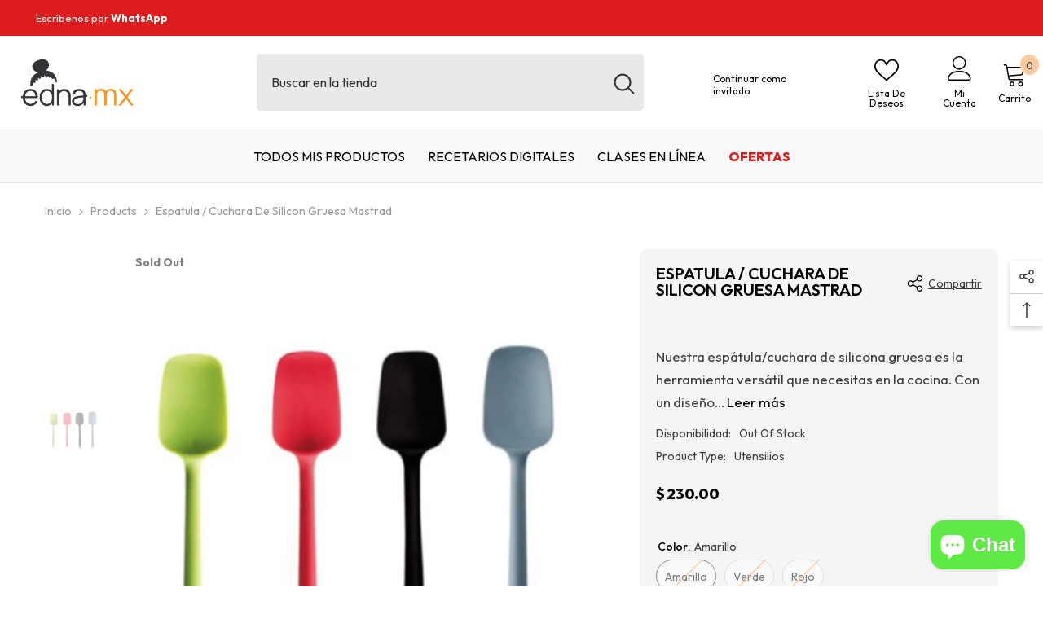

--- FILE ---
content_type: text/html; charset=utf-8
request_url: https://edna.mx/products/espatula-cuchara-de-silicon-gruesa?variant=39696886366337&section_id=template--15167673368705__main
body_size: 17780
content:
<div id="shopify-section-template--15167673368705__main" class="shopify-section"><link href="//edna.mx/cdn/shop/t/15/assets/component-product.css?v=45661510551029437461740077573" rel="stylesheet" type="text/css" media="all" />
<link href="//edna.mx/cdn/shop/t/15/assets/component-review.css?v=100129706126506303331740077577" rel="stylesheet" type="text/css" media="all" />
<link href="//edna.mx/cdn/shop/t/15/assets/component-price.css?v=139205013722916111901740077566" rel="stylesheet" type="text/css" media="all" />
<link href="//edna.mx/cdn/shop/t/15/assets/component-badge.css?v=20633729062276667811740077527" rel="stylesheet" type="text/css" media="all" />
<link href="//edna.mx/cdn/shop/t/15/assets/component-rte.css?v=131583500676987604941740077578" rel="stylesheet" type="text/css" media="all" />
<link href="//edna.mx/cdn/shop/t/15/assets/component-share.css?v=38383599121620234941740077581" rel="stylesheet" type="text/css" media="all" />
<link href="//edna.mx/cdn/shop/t/15/assets/component-tab.css?v=57604492746316682781740077586" rel="stylesheet" type="text/css" media="all" />
<link href="//edna.mx/cdn/shop/t/15/assets/component-product-form.css?v=161012712441157839971740077568" rel="stylesheet" type="text/css" media="all" />
<link href="//edna.mx/cdn/shop/t/15/assets/component-grid.css?v=14116691739327510611740077547" rel="stylesheet" type="text/css" media="all" />




    <style type="text/css">
    #ProductSection-template--15167673368705__main .productView-thumbnail .productView-thumbnail-link:after{
        padding-bottom: 148%;
    }

    #ProductSection-template--15167673368705__main .cursor-wrapper .counter {
        color: #191919;
    }

    #ProductSection-template--15167673368705__main .cursor-wrapper .counter #count-image:before {
        background-color: #191919;
    }

    #ProductSection-template--15167673368705__main .custom-cursor__inner .arrow:before,
    #ProductSection-template--15167673368705__main .custom-cursor__inner .arrow:after {
        background-color: #000000;
    }

    #ProductSection-template--15167673368705__main .tabs-contents .toggleLink,
    #ProductSection-template--15167673368705__main .tabs .tab .tab-title {
        font-size: 18px;
        font-weight: 600;
        text-transform: none;
        padding-top: 15px;
        padding-bottom: 15px;
    }

    

    

    @media (max-width: 550px) {
        #ProductSection-template--15167673368705__main .tabs-contents .toggleLink,
        #ProductSection-template--15167673368705__main .tabs .tab .tab-title {
            font-size: 16px;
        }
    }

    @media (max-width: 767px) {
        #ProductSection-template--15167673368705__main {
            padding-top: 0px;
            padding-bottom: 0px;
        }
    }

    @media (min-width: 1025px) {
        
    }

    @media (min-width: 768px) and (max-width: 1199px) {
        #ProductSection-template--15167673368705__main {
            padding-top: 0px;
            padding-bottom: 0px;
        }
    }

    @media (min-width: 1200px) {
        #ProductSection-template--15167673368705__main {
            padding-top: 0px;
            padding-bottom: 0px;
        }
    }
</style>
<script>
    window.product_inven_array_6653789601921 = {
        
            '39696886366337': '0',
        
            '39696886399105': '0',
        
            '39696886431873': '0',
        
    };

    window.selling_array_6653789601921 = {
        
            '39696886366337': 'deny',
        
            '39696886399105': 'deny',
        
            '39696886431873': 'deny',
        
    };

    window.subtotal = {
        show: true,
        style: 1,
        text: `Agregar al carrito - [value]`
    };
  
    window.variant_image_group = 'false';
  
</script><link rel="stylesheet" href="//edna.mx/cdn/shop/t/15/assets/component-fancybox.css?v=162524859697928915511740077544" media="print" onload="this.media='all'">
    <noscript><link href="//edna.mx/cdn/shop/t/15/assets/component-fancybox.css?v=162524859697928915511740077544" rel="stylesheet" type="text/css" media="all" /></noscript><div class="product-details product-default" data-section-id="template--15167673368705__main" data-section-type="product" id="ProductSection-template--15167673368705__main" data-has-combo="false" data-image-opo>
    
<div class="productView-moreItem moreItem-breadcrumb "
            style="--spacing-top: 10px;
            --spacing-bottom: 20px;
            --spacing-top-mb: 0px;
            --spacing-bottom-mb: 0px;
            --breadcrumb-bg:rgba(0,0,0,0);
            --breadcrumb-mb-bg: #f6f6f6;
            "
        >
            
                <div class="breadcrumb-bg">
            
                <div class="container">
                    

<link href="//edna.mx/cdn/shop/t/15/assets/component-breadcrumb.css?v=44178794156411635951740077530" rel="stylesheet" type="text/css" media="all" /><breadcrumb-component class="breadcrumb-container style--line_clamp_1 scroll-trigger animate--slide-in">
        <nav class="breadcrumb breadcrumb-left" role="navigation" aria-label="breadcrumbs">
        <a class="link home-link" href="/">Inicio</a><span class="separate" aria-hidden="true"><svg xmlns="http://www.w3.org/2000/svg" viewBox="0 0 24 24"><path d="M 7.75 1.34375 L 6.25 2.65625 L 14.65625 12 L 6.25 21.34375 L 7.75 22.65625 L 16.75 12.65625 L 17.34375 12 L 16.75 11.34375 Z"></path></svg></span>
                
                
                  
                    
                  
                    
                  
                    
                  
                    
                  
                    
                  
                    
                  
                    
                  
                    
                  
                    
                  
                    
                  
                
                  
                    
                  
                    
                  
                    
                  
                    
                  
                    
                  
                    
                  
                    
                  
                    
                  
                    
                  
                    
                  
                    
                  
                    
                  
                    
                  
                    
                  
                    
                  
                    
                  
                    
                  
                    
                  
                    
                  
                    
                  
                    
                  
                    
                  
                    
                  
                    
                  
                    
                  
                    
                  
                    
                  
                    
                  
                    
                  
                    
                  
                    
                  
                    
                  
                    
                  
                    
                  
                    
                  
                    
                  
                    
                  
                    
                  
                    
                  
                    
                  
                    
                  
                    
                  
                    
                  
                    
                  
                    
                  
                    
                  
                    
                  
                    
                  
                    
                  
                    
                  
                
                  
                    
                  
                    
                  
                    
                  
                    
                  
                    
                  
                    
                  
                    
                  
                    
                  
                    
                  
                    
                  
                    
                  
                    
                  
                    
                  
                    
                  
                    
                  
                    
                  
                    
                  
                    
                  
                    
                  
                    
                  
                    
                  
                    
                  
                    
                  
                    
                  
                    
                  
                    
                  
                    
                  
                    
                  
                    
                  
                    
                  
                    
                  
                    
                  
                    
                  
                    
                  
                    
                  
                    
                  
                    
                  
                    
                  
                    
                  
                    
                  
                    
                  
                    
                  
                    
                  
                    
                  
                    
                  
                    
                  
                    
                  
                    
                  
                    
                  
                    
                  
                
                  
                    
                  
                    
                  
                
                  
                    
                  
                    
                  
                    
                  
                    
                  
                    
                  
                    
                  
                
                  
                    
                  
                    
                  
                    
                  
                    
                  
                
                  
                    
                  
                    
                  
                    
                  
                    
                  
                    
                  
                    
                  
                    
                  
                
                  
                
                  
                    
                  
                    
                  
                    
                  
                    
                  
                    
                  
                    
                  
                    
                  
                    
                  
                    
                  
                    
                  
                    
                  
                    
                  
                    
                  
                    
                  
                    
                  
                    
                  
                    
                  
                    
                  
                    
                  
                    
                  
                    
                  
                    
                  
                    
                  
                    
                  
                    
                  
                    
                  
                    
                  
                    
                  
                    
                  
                    
                  
                    
                  
                    
                  
                
                  
                    
                  
                    
                  
                    
                  
                    
                  
                    
                  
                    
                  
                    
                  
                    
                  
                    
                  
                    
                  
                    
                  
                    
                  
                    
                  
                    
                  
                    
                  
                    
                  
                    
                  
                    
                  
                    
                  
                    
                  
                    
                  
                    
                  
                    
                  
                    
                  
                    
                  
                    
                  
                    
                  
                    
                  
                    
                  
                    
                  
                    
                  
                    
                  
                    
                  
                    
                  
                    
                  
                    
                  
                
                  
                    
                  
                    
                  
                    
                  
                    
                  
                    
                  
                    
                  
                    
                  
                    
                  
                    
                  
                    
                  
                    
                  
                
                  
                    
                  
                    
                  
                
                  
                    
                  
                    
                  
                    
                  
                    
                  
                    
                  
                    
                  
                    
                  
                    
                  
                    
                  
                    
                  
                    
                  
                    
                  
                    
                  
                    
                  
                    
                  
                    
                  
                    
                  
                    
                  
                    
                  
                    
                  
                    
                  
                    
                  
                    
                  
                    
                  
                    
                  
                    
                  
                    
                  
                    
                  
                    
                      <a class="breadcrumb-collection hidden" href="/collections/mas-vendidos" data-handle="mas-vendidos">Más vendidos</a>
                    
                  
                    
                  
                    
                  
                    
                  
                    
                  
                    
                  
                    
                  
                    
                  
                    
                  
                    
                  
                    
                  
                    
                  
                    
                  
                    
                  
                    
                  
                    
                  
                    
                  
                    
                  
                    
                  
                    
                  
                    
                  
                    
                  
                
                  
                    
                  
                
                  
                    
                  
                    
                  
                    
                  
                    
                  
                    
                  
                    
                  
                    
                  
                    
                  
                    
                  
                    
                  
                    
                  
                
                  
                    
                  
                    
                  
                    
                  
                    
                  
                    
                  
                    
                  
                    
                  
                    
                  
                
                  
                    
                  
                    
                  
                    
                  
                    
                  
                    
                  
                    
                  
                    
                  
                    
                  
                    
                  
                    
                  
                    
                  
                    
                  
                    
                  
                    
                  
                    
                  
                    
                  
                    
                  
                    
                  
                    
                  
                    
                  
                    
                  
                    
                  
                    
                  
                    
                  
                    
                  
                    
                  
                    
                  
                    
                  
                    
                  
                    
                  
                    
                  
                    
                  
                    
                  
                    
                  
                    
                  
                    
                  
                    
                  
                    
                  
                    
                  
                    
                  
                    
                  
                    
                  
                    
                  
                    
                  
                    
                  
                
                  
                    
                  
                    
                  
                    
                  
                    
                  
                    
                  
                    
                  
                    
                  
                    
                  
                    
                  
                    
                  
                    
                  
                    
                  
                    
                  
                    
                  
                    
                  
                    
                  
                    
                  
                    
                  
                    
                  
                    
                  
                    
                  
                    
                  
                    
                  
                    
                  
                    
                  
                    
                  
                    
                  
                    
                  
                    
                  
                    
                  
                    
                  
                    
                  
                    
                  
                    
                  
                    
                  
                    
                  
                    
                  
                    
                  
                    
                  
                    
                  
                    
                  
                    
                  
                    
                  
                    
                  
                    
                  
                    
                  
                    
                  
                    
                  
                    
                  
                    
                  
                
                  
                    
                  
                    
                  
                    
                  
                    
                  
                    
                  
                    
                  
                    
                  
                    
                  
                    
                  
                    
                  
                    
                      <a class="breadcrumb-collection hidden" href="/collections/utensilios-de-cocina-y-pasteleria" data-handle="utensilios-de-cocina-y-pasteleria">Utensilios de cocina y pastelería</a>
                    
                  
                    
                  
                    
                  
                    
                  
                    
                  
                    
                  
                    
                  
                    
                  
                    
                  
                    
                  
                    
                  
                    
                  
                    
                  
                    
                  
                    
                  
                    
                  
                    
                  
                    
                  
                    
                  
                    
                  
                    
                  
                    
                  
                    
                  
                    
                  
                    
                  
                    
                  
                    
                  
                    
                  
                    
                  
                    
                  
                    
                  
                    
                  
                    
                  
                    
                  
                    
                  
                    
                  
                    
                  
                    
                  
                    
                  
                    
                  
                
                <span class="separate" aria-hidden="true"><svg xmlns="http://www.w3.org/2000/svg" viewBox="0 0 24 24"><path d="M 7.75 1.34375 L 6.25 2.65625 L 14.65625 12 L 6.25 21.34375 L 7.75 22.65625 L 16.75 12.65625 L 17.34375 12 L 16.75 11.34375 Z"></path></svg></span>
                <span>Espatula / Cuchara de Silicon Gruesa Mastrad</span><span class="observe-element" style="width: 1px; height: 1px; background: transparent; display: inline-block; flex-shrink: 0;"></span>
        </nav>
    </breadcrumb-component>
    <script type="text/javascript">
        if (typeof breadcrumbComponentDeclare == 'undefiend') {
            class BreadcrumbComponent extends HTMLElement {
                constructor() {
                    super();
                }

                connectedCallback() {
                    this.firstLink = this.querySelector('.link.home-link')
                    this.lastLink = this.querySelector('.observe-element')
                    this.classList.add('initialized');
                    this.initObservers();
                }

                static createHandler(position = 'first', breadcrumb = null) {
                    const handler = (entries, observer) => {
                        entries.forEach(entry => {
                            if (breadcrumb == null) return observer.disconnect();
                            if (entry.isIntersecting ) {
                                breadcrumb.classList.add(`disable-${position}`);
                            } else {
                                breadcrumb.classList.remove(`disable-${position}`);
                            }
                        })
                    }
                    return handler;
                }

                initObservers() {
                    const scrollToFirstHandler = BreadcrumbComponent.createHandler('first', this);
                    const scrollToLastHandler = BreadcrumbComponent.createHandler('last', this);
                    
                    this.scrollToFirstObserver = new IntersectionObserver(scrollToFirstHandler, { threshold: 1 });
                    this.scrollToLastObserver = new IntersectionObserver(scrollToLastHandler, { threshold: 0.6 });

                    this.scrollToFirstObserver.observe(this.firstLink);
                    this.scrollToLastObserver.observe(this.lastLink);
                }
            }   

            window.addEventListener('load', () => {
                customElements.define('breadcrumb-component', BreadcrumbComponent);
            })

            var breadcrumbComponentDeclare = BreadcrumbComponent;
        }
    </script><script>
    document.addEventListener("DOMContentLoaded", (event) => {
      const previousCollection = getCookie('currentCollection');
      const breadcrumbCollection = document.querySelectorAll('.breadcrumb-collection');
      const breadcrumbCollectionCount = breadcrumbCollection.length;
      let checkCollection = true;
  
        if (breadcrumbCollection && breadcrumbCollectionCount > 1) breadcrumbCollection.forEach((element, index) => {
            const handle = element.dataset.handle;
            if (handle == previousCollection) {
                document.querySelectorAll(`.breadcrumb-collection[data-handle="${handle}"]`).forEach(element => {element.classList.remove('hidden');element.classList.add('animate--text')})
                checkCollection = false;
            }

            if (index == breadcrumbCollectionCount-1) {
                if (previousCollection == 'not-template-collection' || previousCollection == null || checkCollection) element.insertAdjacentHTML("afterend", `<a class="breadcrumb-collection" href="/collections/all" data-handle="all">Products</a>`);
            }
              
            if (element.classList.contains('hidden')) {
                element.remove();
            }
        })

        if (breadcrumbCollection && breadcrumbCollectionCount == 1) {
            document.querySelectorAll(`.breadcrumb-collection[data-handle="${breadcrumbCollection[0].dataset.handle}"]`).forEach(element => {element.classList.remove('hidden');element.classList.add('animate--text')})
        }
  
        if (!document.body.matches('.template-collection, .template-product')) {
            document.cookie = `currentCollection=not-template-collection; path=/`;
        }
  
        function getCookie(name) {
            const cookies = document.cookie.split(';');
            for (let i = 0; i < cookies.length; i++) {
              const cookie = cookies[i].trim();
              if (cookie.startsWith(name + '=')) {
                return cookie.substring(name.length + 1);
              }
            }
            return null;
        }
    });
</script>
                </div>
            
                </div>
            
        </div>
    
    <div class="container productView-container">
        <div class="productView halo-productView layout-1 positionMainImage--left productView-sticky" data-product-handle="espatula-cuchara-de-silicon-gruesa"><div class="productView-top">
                    <div class="halo-productView-left productView-images clearfix scroll-trigger animate--fade-in" data-image-gallery><div class="productView-images-wrapper" data-video-popup>
                            <div class="productView-image-wrapper"><div class="productView-badge badge-left halo-productBadges halo-productBadges--left date-69495904 date1-804" data-new-badge-number="30"><span class="badge sold-out-badge" aria-hidden="true">
                Sold out
            </span></div>
<div class="productView-nav style-1 image-fit-unset" 
                                    data-image-gallery-main
                                    data-arrows-desk="false"
                                    data-arrows-mobi="true"
                                    data-counter-mobi="true"
                                    data-media-count="1"
                                ><div class="productView-image productView-image-square fit-unset" data-index="1">
                                                    <div class="productView-img-container product-single__media" data-media-id="21889698005121"
                                                        
                                                    >
                                                        <div 
                                                            class="media" 
                                                             data-zoom-image="//edna.mx/cdn/shop/files/Disenosintitulo_55.png?v=1703714332" 
                                                             data-fancybox="images" href="//edna.mx/cdn/shop/files/Disenosintitulo_55.png?v=1703714332" 
                                                        >
                                                            <img id="product-featured-image-21889698005121"
                                                                srcset="//edna.mx/cdn/shop/files/Disenosintitulo_55.png?v=1703714332"
                                                                src="//edna.mx/cdn/shop/files/Disenosintitulo_55.png?v=1703714332"
                                                                alt=""
                                                                sizes="(min-width: 2000px) 1500px, (min-width: 1200px) 1200px, (min-width: 768px) calc((100vw - 30px) / 2), calc(100vw - 20px)"
                                                                width="606"
                                                                height="606"
                                                                data-sizes="auto"
                                                                data-main-image
                                                                data-index="1"
                                                                data-cursor-image
                                                                
                                                            /></div>
                                                    </div>
                                                </div></div><div class="productView-videoPopup"></div><div class="productView-iconZoom">
                                        <svg  class="icon icon-zoom-1" xmlns="http://www.w3.org/2000/svg" aria-hidden="true" focusable="false" role="presentation" viewBox="0 0 448 512"><path d="M416 176V86.63L246.6 256L416 425.4V336c0-8.844 7.156-16 16-16s16 7.156 16 16v128c0 8.844-7.156 16-16 16h-128c-8.844 0-16-7.156-16-16s7.156-16 16-16h89.38L224 278.6L54.63 448H144C152.8 448 160 455.2 160 464S152.8 480 144 480h-128C7.156 480 0 472.8 0 464v-128C0 327.2 7.156 320 16 320S32 327.2 32 336v89.38L201.4 256L32 86.63V176C32 184.8 24.84 192 16 192S0 184.8 0 176v-128C0 39.16 7.156 32 16 32h128C152.8 32 160 39.16 160 48S152.8 64 144 64H54.63L224 233.4L393.4 64H304C295.2 64 288 56.84 288 48S295.2 32 304 32h128C440.8 32 448 39.16 448 48v128C448 184.8 440.8 192 432 192S416 184.8 416 176z"></path></svg>
                                    </div></div><div class="productView-thumbnail-wrapper">
                                    <div class="productView-for clearfix" data-max-thumbnail-to-show="4"><div class="productView-thumbnail" data-media-id="template--15167673368705__main-21889698005121">
                                                        <div class="productView-thumbnail-link" data-image="//edna.mx/cdn/shop/files/Disenosintitulo_55_large.png?v=1703714332">
                                                            <img srcset="//edna.mx/cdn/shop/files/Disenosintitulo_55_compact.png?v=1703714332" src="//edna.mx/cdn/shop/files/Disenosintitulo_55_compact.png?v=1703714332" alt="Espatula / Cuchara de Silicon Gruesa Mastrad"  /></div>
                                                    </div></div>
                                </div></div>
                    </div>
                    <div class="halo-productView-right productView-details clearfix">
                        <div class="productView-product clearfix"><div class="productView-moreItem scroll-trigger animate--fade-in"
                                            style="--spacing-top: 0px;
                                            --spacing-bottom: 16px"
                                        >
                                            <div class="halo-share-3">
        <h1 class="productView-title" style="--color-title: #000000;--fontsize-text: 20px;--fontsize-mb-text: 18px;"><span>Espatula / Cuchara de Silicon Gruesa Mastrad</span></h1>
        <share-button class="share-button halo-socialShare productView-share style-3"><div class="share-content scroll-trigger animate--fade-in">
            <button class="share-button__button button"><svg class="icon" viewBox="0 0 227.216 227.216"><path d="M175.897,141.476c-13.249,0-25.11,6.044-32.98,15.518l-51.194-29.066c1.592-4.48,2.467-9.297,2.467-14.317c0-5.019-0.875-9.836-2.467-14.316l51.19-29.073c7.869,9.477,19.732,15.523,32.982,15.523c23.634,0,42.862-19.235,42.862-42.879C218.759,19.229,199.531,0,175.897,0C152.26,0,133.03,19.229,133.03,42.865c0,5.02,0.874,9.838,2.467,14.319L84.304,86.258c-7.869-9.472-19.729-15.514-32.975-15.514c-23.64,0-42.873,19.229-42.873,42.866c0,23.636,19.233,42.865,42.873,42.865c13.246,0,25.105-6.042,32.974-15.513l51.194,29.067c-1.593,4.481-2.468,9.3-2.468,14.321c0,23.636,19.23,42.865,42.867,42.865c23.634,0,42.862-19.23,42.862-42.865C218.759,160.71,199.531,141.476,175.897,141.476z M175.897,15c15.363,0,27.862,12.5,27.862,27.865c0,15.373-12.499,27.879-27.862,27.879c-15.366,0-27.867-12.506-27.867-27.879C148.03,27.5,160.531,15,175.897,15z M51.33,141.476c-15.369,0-27.873-12.501-27.873-27.865c0-15.366,12.504-27.866,27.873-27.866c15.363,0,27.861,12.5,27.861,27.866C79.191,128.975,66.692,141.476,51.33,141.476z M175.897,212.216c-15.366,0-27.867-12.501-27.867-27.865c0-15.37,12.501-27.875,27.867-27.875c15.363,0,27.862,12.505,27.862,27.875C203.759,199.715,191.26,212.216,175.897,212.216z"></path></svg> <span>Compartir</span></button>
            <div class="share-button__fallback">
                <div class="share-header">
                    <h2 class="share-title"><span>Compartir</span></h2>
                    <button type="button" class="share-button__close" aria-label="Cerrar"><svg xmlns="http://www.w3.org/2000/svg" viewBox="0 0 48 48" ><path d="M 38.982422 6.9707031 A 2.0002 2.0002 0 0 0 37.585938 7.5859375 L 24 21.171875 L 10.414062 7.5859375 A 2.0002 2.0002 0 0 0 8.9785156 6.9804688 A 2.0002 2.0002 0 0 0 7.5859375 10.414062 L 21.171875 24 L 7.5859375 37.585938 A 2.0002 2.0002 0 1 0 10.414062 40.414062 L 24 26.828125 L 37.585938 40.414062 A 2.0002 2.0002 0 1 0 40.414062 37.585938 L 26.828125 24 L 40.414062 10.414062 A 2.0002 2.0002 0 0 0 38.982422 6.9707031 z"/></svg><span>Cerrar</span></button>
                </div>
                <div class="wrapper-content">
                    <label class="form-label">Copiar url</label>
                    <div class="share-group">
                        <div class="form-field">
                            <input type="text" class="field__input" id="url" value="https://edna.mx/products/espatula-cuchara-de-silicon-gruesa" placeholder="Url" data-url="https://edna.mx/products/espatula-cuchara-de-silicon-gruesa" onclick="this.select();" readonly>
                            <label class="field__label hiddenLabels" for="url">Url</label>
                        </div>
                        <button class="button button--primary button-copy"><svg class="icon icon-clipboard" width="11" height="13" fill="none" xmlns="http://www.w3.org/2000/svg" aria-hidden="true" focusable="false"><path fill-rule="evenodd" clip-rule="evenodd" d="M2 1a1 1 0 011-1h7a1 1 0 011 1v9a1 1 0 01-1 1V1H2zM1 2a1 1 0 00-1 1v9a1 1 0 001 1h7a1 1 0 001-1V3a1 1 0 00-1-1H1zm0 10V3h7v9H1z" fill="currentColor"/></svg>
 Copiar url</button>
                    </div>
                    <span id="ShareMessage-6653789601921" class="share-button__message hidden" role="status" aria-hidden="true">Url copiada</span><div class="share_toolbox clearfix"><label class="form-label">Compartir</label> <ul class="social-share"><li class="social-share__item"><a class="facebook" href="https://www.facebook.com/sharer/sharer.php?u=https://edna.mx/products/espatula-cuchara-de-silicon-gruesa" title='Facebook' data-no-instant rel="noopener noreferrer nofollow" target="_blank"><svg aria-hidden="true" focusable="false" role="presentation" xmlns="http://www.w3.org/2000/svg" viewBox="0 0 320 512" class="icon icon-facebook"><path d="M279.14 288l14.22-92.66h-88.91v-60.13c0-25.35 12.42-50.06 52.24-50.06h40.42V6.26S260.43 0 225.36 0c-73.22 0-121.08 44.38-121.08 124.72v70.62H22.89V288h81.39v224h100.17V288z"></path></svg></a></li><li class="social-share__item"><a class="twitter" href="http://twitter.com/share?text=Espatula%20/%20Cuchara%20de%20Silicon%20Gruesa%20Mastrad&amp;url=https://edna.mx/products/espatula-cuchara-de-silicon-gruesa" title='X' data-no-instant rel="noopener noreferrer nofollow" target="_blank"><svg aria-hidden="true" focusable="false" role="presentation" class="icon icon-twitter" viewBox="0 0 35 35">
<path d="M20.3306 15.2794L31.4059 3H28.7809L19.1669 13.6616L11.4844 3H2.625L14.2406 19.124L2.625 32H5.25L15.4044 20.7397L23.5178 32H32.3772L20.3306 15.2794ZM16.7366 19.2649L15.5597 17.6595L6.195 4.885H10.2266L17.7822 15.1945L18.9591 16.7999L28.7831 30.202H24.7516L16.7366 19.2649Z"></path>
</svg>
</a></li><li class="social-share__item"><a class="pinterest" href="http://pinterest.com/pin/create/button/?url=https://edna.mx/products/espatula-cuchara-de-silicon-gruesa&amp;media=http://edna.mx/cdn/shop/files/Disenosintitulo_55.png?crop=center&height=1024&v=1703714332&width=1024&amp;description=Espatula%20/%20Cuchara%20de%20Silicon%20Gruesa%20Mastrad" title='Pinterest' data-no-instant rel="noopener noreferrer nofollow" target="_blank"><svg aria-hidden="true" focusable="false" role="presentation" class="icon icon-pinterest" viewBox="0 0 17 18"><path d="M8.48.58a8.42 8.42 0 015.9 2.45 8.42 8.42 0 011.33 10.08 8.28 8.28 0 01-7.23 4.16 8.5 8.5 0 01-2.37-.32c.42-.68.7-1.29.85-1.8l.59-2.29c.14.28.41.52.8.73.4.2.8.31 1.24.31.87 0 1.65-.25 2.34-.75a4.87 4.87 0 001.6-2.05 7.3 7.3 0 00.56-2.93c0-1.3-.5-2.41-1.49-3.36a5.27 5.27 0 00-3.8-1.43c-.93 0-1.8.16-2.58.48A5.23 5.23 0 002.85 8.6c0 .75.14 1.41.43 1.98.28.56.7.96 1.27 1.2.1.04.19.04.26 0 .07-.03.12-.1.15-.2l.18-.68c.05-.15.02-.3-.11-.45a2.35 2.35 0 01-.57-1.63A3.96 3.96 0 018.6 4.8c1.09 0 1.94.3 2.54.89.61.6.92 1.37.92 2.32 0 .8-.11 1.54-.33 2.21a3.97 3.97 0 01-.93 1.62c-.4.4-.87.6-1.4.6-.43 0-.78-.15-1.06-.47-.27-.32-.36-.7-.26-1.13a111.14 111.14 0 01.47-1.6l.18-.73c.06-.26.09-.47.09-.65 0-.36-.1-.66-.28-.89-.2-.23-.47-.35-.83-.35-.45 0-.83.2-1.13.62-.3.41-.46.93-.46 1.56a4.1 4.1 0 00.18 1.15l.06.15c-.6 2.58-.95 4.1-1.08 4.54-.12.55-.16 1.2-.13 1.94a8.4 8.4 0 01-5-7.65c0-2.3.81-4.28 2.44-5.9A8.04 8.04 0 018.48.57z"></svg>
</a></li><li class="social-share__item"><a class="tumblr" href="//tumblr.com/widgets/share/tool?canonicalUrl=https://edna.mx/products/espatula-cuchara-de-silicon-gruesa" title='Tumblr' data-no-instant rel="noopener noreferrer nofollow" data-content="http://edna.mx/cdn/shop/files/Disenosintitulo_55.png?crop=center&height=1024&v=1703714332&width=1024" target="_blank"><svg aria-hidden="true" focusable="false" role="presentation" class="icon icon-tumblr" viewBox="0 0 91 161"><path fill-rule="evenodd" d="M64 160.3c-24 0-42-12.3-42-41.8V71.3H.3V45.7c24-6.2 34-26.9 35.2-44.7h24.9v40.5h29v29.8h-29v41.1c0 12.3 6.2 16.6 16.1 16.6h14v31.3H64"></svg>
</a></li><li class="social-share__item"><a class="telegram" href="https://telegram.me/share/url?url=https://edna.mx/products/espatula-cuchara-de-silicon-gruesa" title='Telegram' data-no-instant rel="nofollow" target="_blank"><svg class="icon icon-telegram" role="presentation" viewBox="0 0 496 512"><path d="M248,8C111.033,8,0,119.033,0,256S111.033,504,248,504,496,392.967,496,256,384.967,8,248,8ZM362.952,176.66c-3.732,39.215-19.881,134.378-28.1,178.3-3.476,18.584-10.322,24.816-16.948,25.425-14.4,1.326-25.338-9.517-39.287-18.661-21.827-14.308-34.158-23.215-55.346-37.177-24.485-16.135-8.612-25,5.342-39.5,3.652-3.793,67.107-61.51,68.335-66.746.153-.655.3-3.1-1.154-4.384s-3.59-.849-5.135-.5q-3.283.746-104.608,69.142-14.845,10.194-26.894,9.934c-8.855-.191-25.888-5.006-38.551-9.123-15.531-5.048-27.875-7.717-26.8-16.291q.84-6.7,18.45-13.7,108.446-47.248,144.628-62.3c68.872-28.647,83.183-33.623,92.511-33.789,2.052-.034,6.639.474,9.61,2.885a10.452,10.452,0,0,1,3.53,6.716A43.765,43.765,0,0,1,362.952,176.66Z"></path></svg></a></li><li class="social-share__item"><a class="email" href="mailto:?subject=Espatula%20/%20Cuchara%20de%20Silicon%20Gruesa%20Mastrad&amp;body=https://edna.mx/products/espatula-cuchara-de-silicon-gruesa" title='Email' data-no-instant rel="noopener noreferrer nofollow" target="_blank"><svg xmlns="http://www.w3.org/2000/svg" viewBox="0 0 24 24" aria-hidden="true" focusable="false" role="presentation" class="icon icon-mail"><path d="M 1 3 L 1 5 L 1 18 L 3 18 L 3 5 L 19 5 L 19 3 L 3 3 L 1 3 z M 5 7 L 5 7.1777344 L 14 12.875 L 23 7.125 L 23 7 L 5 7 z M 23 9.2832031 L 14 15 L 5 9.4160156 L 5 21 L 14 21 L 14 17 L 17 17 L 17 14 L 23 14 L 23 9.2832031 z M 19 16 L 19 19 L 16 19 L 16 21 L 19 21 L 19 24 L 21 24 L 21 21 L 24 21 L 24 19 L 21 19 L 21 16 L 19 16 z"/></svg></a></li></ul></div></div>
            </div>
        </div></share-button><script src="//edna.mx/cdn/shop/t/15/assets/share.js?v=102144821873164167451740077626" defer="defer"></script>
    </div>
                                        </div><div id="shopify-block-AVVBtRDNWOEJsRWFVM__judge_me_reviews_preview_badge_xaK8Xp" class="shopify-block shopify-app-block">
<div class='jdgm-widget jdgm-preview-badge'
    data-id='6653789601921'
    data-template='manual-installation'>
  <div style='display:none' class='jdgm-prev-badge' data-average-rating='0.00' data-number-of-reviews='0' data-number-of-questions='0'> <span class='jdgm-prev-badge__stars' data-score='0.00' tabindex='0' aria-label='0.00 stars' role='button'> <span class='jdgm-star jdgm--off'></span><span class='jdgm-star jdgm--off'></span><span class='jdgm-star jdgm--off'></span><span class='jdgm-star jdgm--off'></span><span class='jdgm-star jdgm--off'></span> </span> <span class='jdgm-prev-badge__text'> No reviews </span> </div>
</div>




</div>
<div class="productView-moreItem scroll-trigger animate--slide-in"
                                                style="--spacing-top: 0px;
                                                --spacing-bottom: 14px;
                                                --color-text-sold-in: #e95144"
                                            >
                                                <div class="productView-meta clearfix"><div class="productView-rating halo-productReview">
    <span class="shopify-product-reviews-badge" data-id="6653789601921"></span>
</div>
<div class="productView-soldProduct soldout" data-sold-out-product data-item="3,5,6,7,8,10,12,15" data-hours="10,15,16,17,18,20,25,35" style="display: none;">
    <svg class="icon icon-fire-2" viewBox="0 0 384 512"><path d="M216 23.858c0-23.802-30.653-32.765-44.149-13.038C48 191.851 224 200 224 288c0 35.629-29.114 64.458-64.85 63.994C123.98 351.538 96 322.22 96 287.046v-85.51c0-21.703-26.471-32.225-41.432-16.504C27.801 213.158 0 261.332 0 320c0 105.869 86.131 192 192 192s192-86.131 192-192c0-170.29-168-193.003-168-296.142z"></path></svg>
    <span class="text">
        <span data-sold-out-number>2</span>
        vendidos en las últimas 
        <span data-sold-out-hours>8</span>
        horas
    </span>
</div>
</div>
                                            </div><div class="productView-moreItem scroll-trigger animate--slide-in"
                                            style="--spacing-top: 0px;
                                            --spacing-bottom: 12px"
                                        >
                                            
<div class="productView-desc halo-text-format" 
        style="--color-text: #3c3c3c;
        --fontsize-text: 16px"
    >
        Nuestra espátula/cuchara de silicona gruesa es la herramienta versátil que necesitas en la cocina. Con un diseño... <a href="javascript:void(0);" class="read-more">Leer más</a>
    </div>
    <script>
        document.addEventListener('DOMContentLoaded', function() {
            document.querySelector('.read-more').addEventListener('click', function() {
                document.querySelector('.tabs-contents').scrollIntoView({ behavior: 'smooth' });
            });
        });
    </script>
                                        </div><div class="productView-moreItem scroll-trigger animate--slide-in"
                                                style="--spacing-top: 0px;
                                                --spacing-bottom: 18px"
                                            >
                                                <div class="productView-info" style="--color-border: #e6e6e6"><div class="productView-info-item" data-inventory data-stock-level="none">
            <span class="productView-info-name">
                Disponibilidad:
            </span>
            <span class="productView-info-value">
                Out Of Stock
            </span>
        </div><div class="productView-info-item">
            <span class="productView-info-name">
                Product Type:
            </span>
            <span class="productView-info-value">
                Utensilios
            </span>
        </div></div>
                                            </div>
                                        <div class="productView-moreItem scroll-trigger animate--slide-in"
                                            style="--spacing-top: 0px;
                                            --spacing-bottom: 17px;
                                            --fontsize-text: 18px"
                                        >
                                            
                                                <div class="productView-price no-js-hidden clearfix" id="product-price-6653789601921"><div class="price price--medium price--sold-out ">
    <dl><div class="price__regular"><dd class="price__last"><span class="price-item price-item--regular">$ 230.00</span></dd>
        </div>
        <div class="price__sale"><dd class="price__compare"><s class="price-item price-item--regular"></s></dd><dd class="price__last"><span class="price-item price-item--sale">$ 230.00</span></dd></div>
        <small class="unit-price caption hidden">
            <dt class="visually-hidden">Precio unitario</dt>
            <dd class="price__last"><span></span><span aria-hidden="true">/</span><span class="visually-hidden">&nbsp;por&nbsp;</span><span></span></dd>
        </small>
    </dl>
</div>
</div>
                                            
                                        </div>
                                            <div class="productView-moreItem scroll-trigger animate--slide-in"
    style="--spacing-top: 0px;
    --spacing-bottom: 8px"
>
    <div class="productView-hotStock style-2 is-hide" data-hot-stock="20"><span class="hotStock-text">
                ¡Apresúrate! Quedan 0 disponibles
            </span>
            <div class="hotStock-progress">
                <span class="hotStock-progress-item"></span>
            </div></div>
</div>

                                        

                                            <div class="productView-moreItem scroll-trigger animate--slide-in"
                                                style="--spacing-top: 0px;
                                                --spacing-bottom: 0px"
                                            >
                                                <div class="productView-options" style="--color-border: #e6e6e6"><div class="productView-variants halo-productOptions" id="product-option-6653789601921"  data-type="button"><variant-radios class="no-js-hidden product-option has-default" data-product="6653789601921" data-section="template--15167673368705__main" data-url="/products/espatula-cuchara-de-silicon-gruesa"><fieldset class="js product-form__input clearfix" data-product-attribute="set-rectangle" data-option-index="0">
                            <legend class="form__label">
                                Color:
                                <span data-header-option>
                                    Amarillo
                                </span>
                            </legend><input class="product-form__radio" type="radio" id="option-6653789601921-Color-0"
                                        name="Color"
                                        value="Amarillo"
                                        checked
                                        
                                        data-variant-id="39696886366337"
                                    ><label class="product-form__label soldout" for="option-6653789601921-Color-0" data-variant-id="39696886366337">
                                            <span class="text">Amarillo</span>
                                        </label><input class="product-form__radio" type="radio" id="option-6653789601921-Color-1"
                                        name="Color"
                                        value="Verde"
                                        
                                        
                                        data-variant-id="39696886399105"
                                    ><label class="product-form__label soldout" for="option-6653789601921-Color-1" data-variant-id="39696886399105">
                                            <span class="text">Verde</span>
                                        </label><input class="product-form__radio" type="radio" id="option-6653789601921-Color-2"
                                        name="Color"
                                        value="Rojo"
                                        
                                        
                                        data-variant-id="39696886431873"
                                    ><label class="product-form__label soldout" for="option-6653789601921-Color-2" data-variant-id="39696886431873">
                                            <span class="text">Rojo</span>
                                        </label></fieldset><script type="application/json">
                        [{"id":39696886366337,"title":"Amarillo","option1":"Amarillo","option2":null,"option3":null,"sku":"MT-PR-000","requires_shipping":true,"taxable":true,"featured_image":null,"available":false,"name":"Espatula \/ Cuchara de Silicon Gruesa Mastrad - Amarillo","public_title":"Amarillo","options":["Amarillo"],"price":23000,"weight":200,"compare_at_price":null,"inventory_management":"shopify","barcode":"","requires_selling_plan":false,"selling_plan_allocations":[]},{"id":39696886399105,"title":"Verde","option1":"Verde","option2":null,"option3":null,"sku":"MT-PR-000-2","requires_shipping":true,"taxable":true,"featured_image":null,"available":false,"name":"Espatula \/ Cuchara de Silicon Gruesa Mastrad - Verde","public_title":"Verde","options":["Verde"],"price":23000,"weight":2000,"compare_at_price":null,"inventory_management":"shopify","barcode":"","requires_selling_plan":false,"selling_plan_allocations":[]},{"id":39696886431873,"title":"Rojo","option1":"Rojo","option2":null,"option3":null,"sku":"MT-PR-000-3","requires_shipping":true,"taxable":true,"featured_image":null,"available":false,"name":"Espatula \/ Cuchara de Silicon Gruesa Mastrad - Rojo","public_title":"Rojo","options":["Rojo"],"price":23000,"weight":200,"compare_at_price":null,"inventory_management":"shopify","barcode":"","requires_selling_plan":false,"selling_plan_allocations":[]}]
                    </script>
                </variant-radios></div>
        <noscript>
            <div class="product-form__input">
                <label class="form__label" for="Variants-template--15167673368705__main">
                    Product variants
                </label>
                <div class="select">
                <select name="id" id="Variants-template--15167673368705__main" class="select__select" form="product-form"><option
                            selected="selected"
                            disabled
                            value="39696886366337"
                        >
                            Amarillo
 - Sold out
                            - $ 230.00
                        </option><option
                            
                            disabled
                            value="39696886399105"
                        >
                            Verde
 - Sold out
                            - $ 230.00
                        </option><option
                            
                            disabled
                            value="39696886431873"
                        >
                            Rojo
 - Sold out
                            - $ 230.00
                        </option></select>
            </div>
          </div>
        </noscript></div>
                                            </div>
                                        



                                            <div class="productView-moreItem"
                                                style="--spacing-top: 0px;
                                                --spacing-bottom: 15px"
                                            >
                                                <div class="productView-buttons"><form method="post" action="/cart/add" id="product-form-installment-6653789601921" accept-charset="UTF-8" class="installment caption-large" enctype="multipart/form-data"><input type="hidden" name="form_type" value="product" /><input type="hidden" name="utf8" value="✓" /><input type="hidden" name="id" value="39696886366337">
        
<input type="hidden" name="product-id" value="6653789601921" /><input type="hidden" name="section-id" value="template--15167673368705__main" /></form><product-form class="productView-form product-form"><form method="post" action="/cart/add" id="product-form-6653789601921" accept-charset="UTF-8" class="form" enctype="multipart/form-data" novalidate="novalidate" data-type="add-to-cart-form"><input type="hidden" name="form_type" value="product" /><input type="hidden" name="utf8" value="✓" /><div class="productView-group"><div class="productView-subtotal">
                            <span class="text">Subtotal: </span>
                            <span class="money-subtotal">$ 230.00</span>
                        </div><div class="pvGroup-row"><quantity-input class="productView-quantity quantity__group quantity__group--1 quantity__style--1 clearfix">
	    <label class="form-label quantity__label" for="quantity-6653789601921">
	        Cantidad:
	    </label>
	    <div class="quantity__container">
		    <button type="button" name="minus" class="minus btn-quantity">
		    	<span class="visually-hidden">Incrementar cantidad por: Espatula / Cuchara de Silicon Gruesa Mastrad</span>
		    </button>
		    <input class="form-input quantity__input" type="number" name="quantity" min="1" value="1" inputmode="numeric" pattern="[0-9]*" id="quantity-6653789601921" data-product="6653789601921" data-price="23000">
		    <button type="button" name="plus" class="plus btn-quantity">
		    	<span class="visually-hidden">Incrementar cantidad por: Espatula / Cuchara de Silicon Gruesa Mastrad</span>
		    </button>
	    </div>
	</quantity-input>
<div class="productView-groupTop">
                        <div class="productView-action scroll-trigger animate--slide-in" style="--atc-color: #ffffff;--atc-bg-color: #e84c14;--atc-border-color: rgba(0,0,0,0);--atc-color-hover: #ffffff;--atc-bg-color-hover: #ce410e;--atc-border-color-hover: rgba(0,0,0,0)">
                            <input type="hidden" name="id" value="39696886366337">
                            <div class="product-form__buttons"><button type="submit" name="add" data-btn-addToCart class="product-form__submit button" id="product-add-to-cart" disabled>Sold out</button></div>
                        </div><div class="productView-wishlist clearfix scroll-trigger animate--slide-in">
                                <a data-wishlist href="#" data-wishlist-handle="espatula-cuchara-de-silicon-gruesa" data-product-id="6653789601921"><span class="visually-hidden">Agregar a lista</span><svg xmlns="http://www.w3.org/2000/svg" viewBox="0 0 32 32" aria-hidden="true" focusable="false" role="presentation" class="icon icon-wishlist"><path d="M 9.5 5 C 5.363281 5 2 8.402344 2 12.5 C 2 13.929688 2.648438 15.167969 3.25 16.0625 C 3.851563 16.957031 4.46875 17.53125 4.46875 17.53125 L 15.28125 28.375 L 16 29.09375 L 16.71875 28.375 L 27.53125 17.53125 C 27.53125 17.53125 30 15.355469 30 12.5 C 30 8.402344 26.636719 5 22.5 5 C 19.066406 5 16.855469 7.066406 16 7.9375 C 15.144531 7.066406 12.933594 5 9.5 5 Z M 9.5 7 C 12.488281 7 15.25 9.90625 15.25 9.90625 L 16 10.75 L 16.75 9.90625 C 16.75 9.90625 19.511719 7 22.5 7 C 25.542969 7 28 9.496094 28 12.5 C 28 14.042969 26.125 16.125 26.125 16.125 L 16 26.25 L 5.875 16.125 C 5.875 16.125 5.390625 15.660156 4.90625 14.9375 C 4.421875 14.214844 4 13.273438 4 12.5 C 4 9.496094 6.457031 7 9.5 7 Z"/></svg></a>
                            </div></div>
                </div></div><input type="hidden" name="product-id" value="6653789601921" /><input type="hidden" name="section-id" value="template--15167673368705__main" /></form></product-form><div class="productView-notifyMe halo-notifyMe scroll-trigger animate--slide-in" style="display: none;">
            <form method="post" action="/contact#ContactForm-notifyMe" id="ContactForm-notifyMe" accept-charset="UTF-8" class="notifyMe-form contact-form"><input type="hidden" name="form_type" value="contact" /><input type="hidden" name="utf8" value="✓" /><input type="hidden" name="contact[Form]" value="Notify me"/>
    <input type="hidden" class="halo-notify-product-site" name="contact[Shop name]" value="edna.mx"/>
    <input type="hidden" class="halo-notify-product-site-url" name="contact[Link]" value="https://edna.mx"/>
    <input type="hidden" class="halo-notify-product-title" name="contact[Product title]" value="Espatula / Cuchara de Silicon Gruesa Mastrad" />
    <input type="hidden" class="halo-notify-product-link" name="contact[Product URL]" value="https://edna.mx/products/espatula-cuchara-de-silicon-gruesa"/>
    <input type="hidden" class="halo-notify-product-variant" name="contact[Product variant]" value="Amarillo"/>

    <div class="form-field">
        <label class="form-label" for="halo-notify-email6653789601921">Leave your email and we will notify as soon as the product / variant is back in stock</label>
        <input class="form-input form-input-placeholder" type="email" name="contact[email]" required id="halo-notify-email6653789601921" placeholder="Insert your email">
        <button type="submit" class="button button-1" id="halo-btn-notify6653789601921" data-button-message="notifyMe">Subscribe</button>
    </div></form><div class="notifyMe-text"></div>
        </div></div>
                                            </div>
                                        
<div class="productView-moreItem scroll-trigger animate--slide-in"
                                            style="--spacing-top: 0px;
                                            --spacing-bottom: 22px"
                                        >
                                            <div class="productView-ViewingProduct" data-customer-view="10,5,2,1,8,20,32,9,25,18,15,11,14" data-customer-view-time="5">
    <svg class="icon" id="icon-eye" viewBox="0 0 511.626 511.626"><g><path d="M505.918,236.117c-26.651-43.587-62.485-78.609-107.497-105.065c-45.015-26.457-92.549-39.687-142.608-39.687 c-50.059,0-97.595,13.225-142.61,39.687C68.187,157.508,32.355,192.53,5.708,236.117C1.903,242.778,0,249.345,0,255.818 c0,6.473,1.903,13.04,5.708,19.699c26.647,43.589,62.479,78.614,107.495,105.064c45.015,26.46,92.551,39.68,142.61,39.68 c50.06,0,97.594-13.176,142.608-39.536c45.012-26.361,80.852-61.432,107.497-105.208c3.806-6.659,5.708-13.223,5.708-19.699 C511.626,249.345,509.724,242.778,505.918,236.117z M194.568,158.03c17.034-17.034,37.447-25.554,61.242-25.554 c3.805,0,7.043,1.336,9.709,3.999c2.662,2.664,4,5.901,4,9.707c0,3.809-1.338,7.044-3.994,9.704 c-2.662,2.667-5.902,3.999-9.708,3.999c-16.368,0-30.362,5.808-41.971,17.416c-11.613,11.615-17.416,25.603-17.416,41.971 c0,3.811-1.336,7.044-3.999,9.71c-2.667,2.668-5.901,3.999-9.707,3.999c-3.809,0-7.044-1.334-9.71-3.999 c-2.667-2.666-3.999-5.903-3.999-9.71C169.015,195.482,177.535,175.065,194.568,158.03z M379.867,349.04 c-38.164,23.12-79.514,34.687-124.054,34.687c-44.539,0-85.889-11.56-124.051-34.687s-69.901-54.2-95.215-93.222 c28.931-44.921,65.19-78.518,108.777-100.783c-11.61,19.792-17.417,41.207-17.417,64.236c0,35.216,12.517,65.329,37.544,90.362 s55.151,37.544,90.362,37.544c35.214,0,65.329-12.518,90.362-37.544s37.545-55.146,37.545-90.362 c0-23.029-5.808-44.447-17.419-64.236c43.585,22.265,79.846,55.865,108.776,100.783C449.767,294.84,418.031,325.913,379.867,349.04 z" /> </g></svg>
    <span class="text">10 clientes se encuentran viendo este producto</span>
</div>
                                        </div>
<li class="list-payment__item visa"><svg class="icon icon--full-color" viewBox="0 0 38 24" xmlns="http://www.w3.org/2000/svg" role="img" width="38" height="24" aria-labelledby="pi-visa"><title id="pi-visa">Visa</title><path opacity=".07" d="M35 0H3C1.3 0 0 1.3 0 3v18c0 1.7 1.4 3 3 3h32c1.7 0 3-1.3 3-3V3c0-1.7-1.4-3-3-3z"/><path fill="#fff" d="M35 1c1.1 0 2 .9 2 2v18c0 1.1-.9 2-2 2H3c-1.1 0-2-.9-2-2V3c0-1.1.9-2 2-2h32"/><path d="M28.3 10.1H28c-.4 1-.7 1.5-1 3h1.9c-.3-1.5-.3-2.2-.6-3zm2.9 5.9h-1.7c-.1 0-.1 0-.2-.1l-.2-.9-.1-.2h-2.4c-.1 0-.2 0-.2.2l-.3.9c0 .1-.1.1-.1.1h-2.1l.2-.5L27 8.7c0-.5.3-.7.8-.7h1.5c.1 0 .2 0 .2.2l1.4 6.5c.1.4.2.7.2 1.1.1.1.1.1.1.2zm-13.4-.3l.4-1.8c.1 0 .2.1.2.1.7.3 1.4.5 2.1.4.2 0 .5-.1.7-.2.5-.2.5-.7.1-1.1-.2-.2-.5-.3-.8-.5-.4-.2-.8-.4-1.1-.7-1.2-1-.8-2.4-.1-3.1.6-.4.9-.8 1.7-.8 1.2 0 2.5 0 3.1.2h.1c-.1.6-.2 1.1-.4 1.7-.5-.2-1-.4-1.5-.4-.3 0-.6 0-.9.1-.2 0-.3.1-.4.2-.2.2-.2.5 0 .7l.5.4c.4.2.8.4 1.1.6.5.3 1 .8 1.1 1.4.2.9-.1 1.7-.9 2.3-.5.4-.7.6-1.4.6-1.4 0-2.5.1-3.4-.2-.1.2-.1.2-.2.1zm-3.5.3c.1-.7.1-.7.2-1 .5-2.2 1-4.5 1.4-6.7.1-.2.1-.3.3-.3H18c-.2 1.2-.4 2.1-.7 3.2-.3 1.5-.6 3-1 4.5 0 .2-.1.2-.3.2M5 8.2c0-.1.2-.2.3-.2h3.4c.5 0 .9.3 1 .8l.9 4.4c0 .1 0 .1.1.2 0-.1.1-.1.1-.1l2.1-5.1c-.1-.1 0-.2.1-.2h2.1c0 .1 0 .1-.1.2l-3.1 7.3c-.1.2-.1.3-.2.4-.1.1-.3 0-.5 0H9.7c-.1 0-.2 0-.2-.2L7.9 9.5c-.2-.2-.5-.5-.9-.6-.6-.3-1.7-.5-1.9-.5L5 8.2z" fill="#142688"/></svg></li><li class="list-payment__item kueski"><svg class="icon icon--full-color" id="kueski" data-name="Capa 1" xmlns="http://www.w3.org/2000/svg" xmlns:xlink="http://www.w3.org/1999/xlink" viewBox="0 0 48 30"><defs><style>.kueski{fill:#fff;stroke:#606060;stroke-miterlimit:10;stroke-width:0.25px;}.kueski-2{fill:#0070ff;}.kueski3{fill:#dbdbdb;}.kueski4{fill:url(#Degradado_sin_nombre_7);}.kueski5{fill:url(#Degradado_sin_nombre_5);}.cls-6{fill:#fefefe;}</style><linearGradient id="Degradado_sin_nombre_7" x1="2.5" y1="16.12" x2="7.07" y2="16.12" gradientUnits="userSpaceOnUse"><stop offset="0" stop-color="#13a0fc"/><stop offset="1" stop-color="#2e59f2"/></linearGradient><linearGradient id="Degradado_sin_nombre_5" x1="2.25" y1="12.1" x2="7.41" y2="12.1" gradientUnits="userSpaceOnUse"><stop offset="0" stop-color="#75fa77"/><stop offset="1" stop-color="#00c2e7"/></linearGradient></defs><title>Metodo de pago</title><rect class="kueski" x="1" y="1" width="46" height="28" rx="5.67"/><g id="_162jMa.tif" data-name="162jMa.tif"><path class="kueski-2" d="M44.37,18.05a4,4,0,0,1-.52.93,1.7,1.7,0,0,1-1,.63c-.07,0-.15,0-.19.06h-.94a.25.25,0,0,1,0-.38.66.66,0,0,0,.09-.19.86.86,0,0,1,.88-.64c.3,0,.41-.26.56-.46a1.55,1.55,0,0,1,1-.07C44.33,17.94,44.35,18,44.37,18.05Z"/><path class="kueski3" d="M2.22,13h0a.74.74,0,0,1,0,.84h0Z"/><path class="kueski4" d="M4.81,14.42H6.67c.33,0,.42.11.39.43-.09.86-.18,1.72-.28,2.58,0,.29-.13.38-.42.38q-1.53,0-3.06,0c-.35,0-.47-.11-.51-.46-.1-.82-.19-1.64-.28-2.47,0-.38,0-.46.43-.46Z"/><path class="kueski5" d="M2.26,13.87V13c0-.2.16-.24.34-.24H4.73c.25,0,.29-.06.22-.29a.67.67,0,0,0-.38-.44l-.78-.38a.6.6,0,0,1-.37-.59c0-.2,0-.4,0-.61s.1-.25.24-.18A5.78,5.78,0,0,1,5.09,11a1.34,1.34,0,0,1,.31.45c.39-.68,1.1-.91,1.69-1.3.18-.12.29,0,.31.18v0c0,1,0,1-.79,1.46a2.38,2.38,0,0,0-.55.39.73.73,0,0,0-.14.18c-.17.3-.12.38.21.38H7c.29,0,.35.07.36.36s0,.39,0,.58-.06.31-.32.31H2.55C2.41,14.05,2.3,14,2.26,13.87Z"/><path class="cls-2" d="M30.09,15.9a4.21,4.21,0,0,1,1.24,1.64c.11.17,0,.29-.17.3s-.44,0-.65,0a.67.67,0,0,1-.52-.35l-.44-.72a.9.9,0,0,0-.51-.41c-.22-.08-.28,0-.29.2s0,.62,0,.92-.08.36-.36.36a4,4,0,0,1-.49,0c-.31,0-.37-.06-.37-.37,0-.68,0-1.37,0-2.06s0-1.44,0-2.16c0-.34,0-.4.39-.4h.49c.27,0,.34.08.34.35,0,.67,0,1.33,0,2,0,.3.06.34.35.23a.78.78,0,0,0,.46-.43c.11-.22.21-.45.31-.67a.59.59,0,0,1,.6-.37H31c.16,0,.24.1.17.25a7,7,0,0,1-.66,1.35A1.83,1.83,0,0,1,30.09,15.9Z"/><path class="cls-2" d="M12.4,15.9a1.58,1.58,0,0,1,.76.77c.16.26.32.51.47.77s.09.37-.2.38c-.88,0-.88,0-1.33-.73-.08-.13-.16-.25-.23-.38a1.12,1.12,0,0,0-.34-.31c-.36-.19-.45-.14-.45.25v.86c0,.21-.08.32-.3.31s-.42,0-.63,0-.28-.08-.28-.26V13.12c0-.2.1-.28.29-.28h.63c.21,0,.3.1.29.3v2c0,.28.07.33.34.24A.75.75,0,0,0,11.9,15c.11-.22.21-.45.32-.67a.56.56,0,0,1,.57-.36h.58c.16,0,.23.09.18.22a6.22,6.22,0,0,1-.71,1.41A2.39,2.39,0,0,1,12.4,15.9Z"/><path class="cls-2" d="M21.21,16.2H20.05c-.16,0-.21.05-.17.21a.7.7,0,0,0,.58.58,1,1,0,0,0,1-.26.47.47,0,0,1,.34-.13h.33c.43,0,.54.18.35.58a.84.84,0,0,1-.51.45,3.43,3.43,0,0,1-2.17.07,1.6,1.6,0,0,1-1.12-1.31,2.64,2.64,0,0,1,0-1.31,1.63,1.63,0,0,1,1.18-1.17,2.8,2.8,0,0,1,1.52,0,1.64,1.64,0,0,1,1.24,1.44,3.44,3.44,0,0,1,0,.56c0,.19-.1.29-.3.29Z"/><path class="cls-2" d="M18.16,15.91v1.56c0,.32-.06.38-.38.38h-.47c-.19,0-.35,0-.38-.28s-.11-.06-.17,0a1.7,1.7,0,0,1-1.41.32,1.34,1.34,0,0,1-1.18-1.33c0-.78,0-1.56,0-2.34A.23.23,0,0,1,14.4,14h.7c.22,0,.27.15.27.34v1.88c0,.32,0,.64.35.8a.91.91,0,0,0,.94-.18.59.59,0,0,0,.28-.56c0-.62,0-1.24,0-1.86,0-.36.06-.41.42-.41h.47c.27,0,.35.07.35.34v1.6Z"/><path class="cls-2" d="M25.08,17.83a3.56,3.56,0,0,1-1.33-.2A.85.85,0,0,1,23.2,17c-.05-.27,0-.36.3-.37h.44a.52.52,0,0,1,.36.14,1.25,1.25,0,0,0,1.31.19.24.24,0,0,0,.18-.22c0-.13-.07-.19-.17-.25a2.78,2.78,0,0,0-.56-.17L24.14,16a1.81,1.81,0,0,1-.61-.33,1,1,0,0,1,0-1.55A1.5,1.5,0,0,1,24,14a3.92,3.92,0,0,1,2.25,0,.84.84,0,0,1,.65.76c0,.2-.06.31-.27.32a1.27,1.27,0,0,1-.95-.25,1,1,0,0,0-1.11-.09c-.23.1-.23.32,0,.44a2.23,2.23,0,0,0,.76.23,5,5,0,0,1,1.06.34A1,1,0,0,1,27,16.89a.92.92,0,0,1-.56.69A2.88,2.88,0,0,1,25.08,17.83Z"/><path class="cls-2" d="M34.27,13a.18.18,0,0,1,.19-.14,21.5,21.5,0,0,1,2.54,0,1.45,1.45,0,0,1,1,2.24,3,3,0,0,1-1.16.05.18.18,0,0,1-.13-.12c0-.1,0-.17.1-.23a.59.59,0,0,0,.21-.66.57.57,0,0,0-.55-.42,2.75,2.75,0,0,0-.64,0c-.1,0-.19,0-.23.12a4.19,4.19,0,0,0-.13,1.05c0,.25,0,.29-.28.3a5.45,5.45,0,0,1-.7,0,.31.31,0,0,1-.27-.1C34.25,14.38,34.23,13.68,34.27,13Z"/><path class="cls-2" d="M43.19,16.51c-.38-.73-.78-1.46-1.16-2.19-.11-.22-.05-.29.19-.32a1,1,0,0,1,1.2.69,14,14,0,0,0,.71,1.39c.13-.1.15-.24.21-.35.22-.44.43-.88.64-1.32a.58.58,0,0,1,.61-.4H46c.3,0,.34.07.21.35-.2.43-.41.86-.61,1.28l-.42.83a.39.39,0,0,1-.34.16H43.54A.57.57,0,0,1,43.19,16.51Z"/><path class="cls-2" d="M33,16v1.56c0,.27-.06.33-.33.33s-.4,0-.6,0-.28-.08-.28-.27V14.32c0-.19.1-.27.3-.27h.58c.28,0,.33,0,.33.33Z"/><path class="cls-2" d="M41.78,16.42c0,.36,0,.73,0,1.09a.26.26,0,0,1-.3.3H41c-.3,0-.35-.06-.35-.36a.85.85,0,0,1,0-.16h-.06a1.38,1.38,0,0,1-1.62.45,1,1,0,0,1-.67-1.32.39.39,0,0,1,.32-.11,3.11,3.11,0,0,1,.61,0c.11,0,.14.12.14.24,0,.4.28.57.64.37a.85.85,0,0,0,.37-.4.28.28,0,0,1,.27-.2,4.33,4.33,0,0,1,.88,0A.23.23,0,0,1,41.78,16.42Z"/><path class="cls-2" d="M34.28,15.07c.28,0,.57,0,.85,0s.33-.07.32-.3,0-.62,0-.92a.49.49,0,0,1,.05-.27.34.34,0,0,1,.11.31c0,.24,0,.48,0,.72s.09.33.34.34a3,3,0,0,0,.6,0c.09,0,.19,0,.25.06s.17.08.27.08a4.51,4.51,0,0,1,1,0,1.56,1.56,0,0,1-1.47.7,5.78,5.78,0,0,1-.93,0c-.14,0-.19.05-.18.18s0,.13,0,.19-.07.21-.21.22a5.47,5.47,0,0,1-.81,0c-.1,0-.2,0-.19-.16A8,8,0,0,1,34.28,15.07Z"/><path class="cls-2" d="M40.62,15.53v-.19a.47.47,0,0,0-.51-.54,2,2,0,0,0-.91.17c-.13.06-.27.12-.39,0a.65.65,0,0,1-.21-.52.21.21,0,0,1,.17-.18,3.3,3.3,0,0,1,1.94-.19,1.31,1.31,0,0,1,1,1.26,2.42,2.42,0,0,0,0,.25.26.26,0,0,1-.22.1,6.09,6.09,0,0,1-.74,0C40.72,15.68,40.61,15.67,40.62,15.53Z"/><path class="cls-2" d="M40.62,15.53a1.56,1.56,0,0,0,.68.05h.48v.83H40.61c-.32-.36-.69-.15-1-.07-.09,0-.16.11-.26.07h-1a.87.87,0,0,1,.63-.71A5.46,5.46,0,0,1,40.62,15.53Z"/><path class="cls-2" d="M34.28,15.07c0,.33,0,.65,0,1s.09.31.3.29h.61c.18,0,.28,0,.26-.25s.07-.27.27-.27.57,0,.86,0a4.91,4.91,0,0,1-.86,0c-.17,0-.23.06-.23.23,0,.46,0,.93,0,1.39,0,.28-.07.34-.34.34a5.23,5.23,0,0,1-.56,0c-.28,0-.34-.06-.34-.34,0-1.1,0-2.2,0-3.29v-.95a.42.42,0,0,1,0-.25Z"/><path class="cls-2" d="M43.19,16.51H44.8a.82.82,0,0,0,.35,0c-.24.54-.5,1.06-.78,1.58A6.22,6.22,0,0,0,43.23,18a2.49,2.49,0,0,1,.25-.52.4.4,0,0,0,0-.41C43.37,16.89,43.29,16.7,43.19,16.51Z"/><path class="cls-2" d="M32.45,13.73h-.23a.39.39,0,0,1-.42-.43c0-.35.09-.49.39-.52h.39a.49.49,0,0,1,.41.76C32.85,13.77,32.62,13.72,32.45,13.73Z"/><path class="cls-6" d="M20.64,15.44H20c-.14,0-.2,0-.17-.19a.74.74,0,0,1,.8-.63.72.72,0,0,1,.76.67c0,.1,0,.16-.13.16h-.66Z"/><path class="cls-6" d="M39.31,16.42a.71.71,0,0,1,.54-.27l.46,0c.32,0,.32,0,.3.31a1.6,1.6,0,0,1-.4.56.61.61,0,0,1-.71.1C39.29,17,39.24,16.75,39.31,16.42Z"/></g></svg></li><li class="list-payment__item master"><svg class="icon icon--full-color" viewBox="0 0 38 24" xmlns="http://www.w3.org/2000/svg" role="img" width="38" height="24" aria-labelledby="pi-master"><title id="pi-master">Mastercard</title><path opacity=".07" d="M35 0H3C1.3 0 0 1.3 0 3v18c0 1.7 1.4 3 3 3h32c1.7 0 3-1.3 3-3V3c0-1.7-1.4-3-3-3z"/><path fill="#fff" d="M35 1c1.1 0 2 .9 2 2v18c0 1.1-.9 2-2 2H3c-1.1 0-2-.9-2-2V3c0-1.1.9-2 2-2h32"/><circle fill="#EB001B" cx="15" cy="12" r="7"/><circle fill="#F79E1B" cx="23" cy="12" r="7"/><path fill="#FF5F00" d="M22 12c0-2.4-1.2-4.5-3-5.7-1.8 1.3-3 3.4-3 5.7s1.2 4.5 3 5.7c1.8-1.2 3-3.3 3-5.7z"/></svg></li><li class="list-payment__item american_express"><svg class="icon icon--full-color" xmlns="http://www.w3.org/2000/svg" role="img" aria-labelledby="pi-american_express" viewBox="0 0 38 24" width="38" height="24"><title id="pi-american_express">American Express</title><path fill="#000" d="M35 0H3C1.3 0 0 1.3 0 3v18c0 1.7 1.4 3 3 3h32c1.7 0 3-1.3 3-3V3c0-1.7-1.4-3-3-3Z" opacity=".07"/><path fill="#006FCF" d="M35 1c1.1 0 2 .9 2 2v18c0 1.1-.9 2-2 2H3c-1.1 0-2-.9-2-2V3c0-1.1.9-2 2-2h32Z"/><path fill="#FFF" d="M22.012 19.936v-8.421L37 11.528v2.326l-1.732 1.852L37 17.573v2.375h-2.766l-1.47-1.622-1.46 1.628-9.292-.02Z"/><path fill="#006FCF" d="M23.013 19.012v-6.57h5.572v1.513h-3.768v1.028h3.678v1.488h-3.678v1.01h3.768v1.531h-5.572Z"/><path fill="#006FCF" d="m28.557 19.012 3.083-3.289-3.083-3.282h2.386l1.884 2.083 1.89-2.082H37v.051l-3.017 3.23L37 18.92v.093h-2.307l-1.917-2.103-1.898 2.104h-2.321Z"/><path fill="#FFF" d="M22.71 4.04h3.614l1.269 2.881V4.04h4.46l.77 2.159.771-2.159H37v8.421H19l3.71-8.421Z"/><path fill="#006FCF" d="m23.395 4.955-2.916 6.566h2l.55-1.315h2.98l.55 1.315h2.05l-2.904-6.566h-2.31Zm.25 3.777.875-2.09.873 2.09h-1.748Z"/><path fill="#006FCF" d="M28.581 11.52V4.953l2.811.01L32.84 9l1.456-4.046H37v6.565l-1.74.016v-4.51l-1.644 4.494h-1.59L30.35 7.01v4.51h-1.768Z"/></svg>
</li><li class="list-payment__item paypal"><svg class="icon icon--full-color" viewBox="0 0 38 24" xmlns="http://www.w3.org/2000/svg" width="38" height="24" role="img" aria-labelledby="pi-paypal"><title id="pi-paypal">PayPal</title><path opacity=".07" d="M35 0H3C1.3 0 0 1.3 0 3v18c0 1.7 1.4 3 3 3h32c1.7 0 3-1.3 3-3V3c0-1.7-1.4-3-3-3z"/><path fill="#fff" d="M35 1c1.1 0 2 .9 2 2v18c0 1.1-.9 2-2 2H3c-1.1 0-2-.9-2-2V3c0-1.1.9-2 2-2h32"/><path fill="#003087" d="M23.9 8.3c.2-1 0-1.7-.6-2.3-.6-.7-1.7-1-3.1-1h-4.1c-.3 0-.5.2-.6.5L14 15.6c0 .2.1.4.3.4H17l.4-3.4 1.8-2.2 4.7-2.1z"/><path fill="#3086C8" d="M23.9 8.3l-.2.2c-.5 2.8-2.2 3.8-4.6 3.8H18c-.3 0-.5.2-.6.5l-.6 3.9-.2 1c0 .2.1.4.3.4H19c.3 0 .5-.2.5-.4v-.1l.4-2.4v-.1c0-.2.3-.4.5-.4h.3c2.1 0 3.7-.8 4.1-3.2.2-1 .1-1.8-.4-2.4-.1-.5-.3-.7-.5-.8z"/><path fill="#012169" d="M23.3 8.1c-.1-.1-.2-.1-.3-.1-.1 0-.2 0-.3-.1-.3-.1-.7-.1-1.1-.1h-3c-.1 0-.2 0-.2.1-.2.1-.3.2-.3.4l-.7 4.4v.1c0-.3.3-.5.6-.5h1.3c2.5 0 4.1-1 4.6-3.8v-.2c-.1-.1-.3-.2-.5-.2h-.1z"/></svg></li>
<div class="productView-moreItem scroll-trigger animate--slide-in"
                                                style="--spacing-top: 0px;
                                                --spacing-bottom: 0px"
                                            >
                                                <div class="productView-securityImage"><ul class="list-unstyled clearfix"><li><img srcset="//edna.mx/cdn/shop/files/pago-seguro.webp?v=1717107500" src="//edna.mx/cdn/shop/files/pago-seguro.webp?v=1717107500" loading="lazy" alt="edna.mx"></li></ul></div>
                                            </div></div>
                    </div>
                </div>
<link href="//edna.mx/cdn/shop/t/15/assets/component-sticky-add-to-cart.css?v=69113619301122587791740077585" rel="stylesheet" type="text/css" media="all" />
                    <sticky-add-to-cart class="productView-stickyCart style-1" data-sticky-add-to-cart>
    <div class="container">
        <a href="javascript:void(0)" class="sticky-product-close close" data-close-sticky-add-to-cart>
            <svg xmlns="http://www.w3.org/2000/svg" viewBox="0 0 48 48" ><path d="M 38.982422 6.9707031 A 2.0002 2.0002 0 0 0 37.585938 7.5859375 L 24 21.171875 L 10.414062 7.5859375 A 2.0002 2.0002 0 0 0 8.9785156 6.9804688 A 2.0002 2.0002 0 0 0 7.5859375 10.414062 L 21.171875 24 L 7.5859375 37.585938 A 2.0002 2.0002 0 1 0 10.414062 40.414062 L 24 26.828125 L 37.585938 40.414062 A 2.0002 2.0002 0 1 0 40.414062 37.585938 L 26.828125 24 L 40.414062 10.414062 A 2.0002 2.0002 0 0 0 38.982422 6.9707031 z"/></svg>
        </a>
        <div class="sticky-product-wrapper">
            <div class="sticky-product clearfix"><div class="sticky-left">
                    <div class="sticky-image" data-image-sticky-add-to-cart>
                        <img srcset="//edna.mx/cdn/shop/files/Disenosintitulo_55_1200x.png?v=1703714332" src="//edna.mx/cdn/shop/files/Disenosintitulo_55_1200x.png?v=1703714332" alt="Espatula / Cuchara de Silicon Gruesa Mastrad" sizes="1200px" loading="lazy">
                    </div>
                    
                        <div class="sticky-info"><h4 class="sticky-title">
                                Espatula / Cuchara de Silicon Gruesa Mastrad
                            </h4>
                            
                                
                                
                                <div class="sticky-price">
                                    
                                        
                                    
                                    <span class="money-subtotal">$ 230.00</span>
                                </div>
                            
                        </div>
                    
                </div>
                <div class="sticky-right sticky-content">
                    
<div class="sticky-actions"><form method="post" action="/cart/add" id="product-form-sticky-6653789601921" accept-charset="UTF-8" class="form" enctype="multipart/form-data" novalidate="novalidate" data-type="add-to-cart-form"><input type="hidden" name="form_type" value="product" /><input type="hidden" name="utf8" value="✓" />
                            <input type="hidden" name="id" value="39696886366337"><button
                                    type="submit"
                                    name="add"
                                    data-btn-addToCart
                                    class="product-form__submit button button--primary"
                                    id="product-sticky-add-to-cart"
                                    disabled
                                >
                                    Sold out
                                </button><input type="hidden" name="product-id" value="6653789601921" /><input type="hidden" name="section-id" value="template--15167673368705__main" /></form>
                        
                            <div class="empty-add-cart-button-wrapper"><quantity-input class="productView-quantity quantity__group quantity__group--3 quantity__style--1 clearfix">
	    <label class="form-label quantity__label" for="quantity-6653789601921-3">
	        Cantidad:
	    </label>
	    <div class="quantity__container">
		    <button type="button" name="minus" class="minus btn-quantity">
		    	<span class="visually-hidden">Incrementar cantidad por: Espatula / Cuchara de Silicon Gruesa Mastrad</span>
		    </button>
		    <input class="form-input quantity__input" type="number" name="quantity" min="1" value="1" inputmode="numeric" pattern="[0-9]*" id="quantity-6653789601921-3" data-product="6653789601921" data-price="23000">
		    <button type="button" name="plus" class="plus btn-quantity">
		    	<span class="visually-hidden">Incrementar cantidad por: Espatula / Cuchara de Silicon Gruesa Mastrad</span>
		    </button>
	    </div>
	</quantity-input>
<button
                                        class="product-form__submit button button--primary"
                                        id="show-sticky-product">
                                            ¡Lo quiero!
                                    </button>
                            </div>
                        
                    </div><div class="sticky-wishlist clearfix">
                            <a data-wishlist href="#" data-wishlist-handle="espatula-cuchara-de-silicon-gruesa" data-product-id="6653789601921">
                                <span class="visually-hidden">
                                    Agregar a lista
                                </span>
                                <svg xmlns="http://www.w3.org/2000/svg" viewBox="0 0 32 32" aria-hidden="true" focusable="false" role="presentation" class="icon icon-wishlist"><path d="M 9.5 5 C 5.363281 5 2 8.402344 2 12.5 C 2 13.929688 2.648438 15.167969 3.25 16.0625 C 3.851563 16.957031 4.46875 17.53125 4.46875 17.53125 L 15.28125 28.375 L 16 29.09375 L 16.71875 28.375 L 27.53125 17.53125 C 27.53125 17.53125 30 15.355469 30 12.5 C 30 8.402344 26.636719 5 22.5 5 C 19.066406 5 16.855469 7.066406 16 7.9375 C 15.144531 7.066406 12.933594 5 9.5 5 Z M 9.5 7 C 12.488281 7 15.25 9.90625 15.25 9.90625 L 16 10.75 L 16.75 9.90625 C 16.75 9.90625 19.511719 7 22.5 7 C 25.542969 7 28 9.496094 28 12.5 C 28 14.042969 26.125 16.125 26.125 16.125 L 16 26.25 L 5.875 16.125 C 5.875 16.125 5.390625 15.660156 4.90625 14.9375 C 4.421875 14.214844 4 13.273438 4 12.5 C 4 9.496094 6.457031 7 9.5 7 Z"/></svg>
                            </a>
                        </div></div>
            </div>
        </div>
        <a href="javascript:void(0)" class="sticky-product-expand" data-expand-sticky-add-to-cart>
            <svg xmlns="http://www.w3.org/2000/svg" viewBox="0 0 32 32" class="icon icon-cart stroke-w-0" aria-hidden="true" focusable="false" role="presentation" xmlns="http://www.w3.org/2000/svg"><path d="M 16 3 C 13.253906 3 11 5.253906 11 8 L 11 9 L 6.0625 9 L 6 9.9375 L 5 27.9375 L 4.9375 29 L 27.0625 29 L 27 27.9375 L 26 9.9375 L 25.9375 9 L 21 9 L 21 8 C 21 5.253906 18.746094 3 16 3 Z M 16 5 C 17.65625 5 19 6.34375 19 8 L 19 9 L 13 9 L 13 8 C 13 6.34375 14.34375 5 16 5 Z M 7.9375 11 L 11 11 L 11 14 L 13 14 L 13 11 L 19 11 L 19 14 L 21 14 L 21 11 L 24.0625 11 L 24.9375 27 L 7.0625 27 Z"/></svg>
        </a>
    </div>
    
    
        <div class="no-js-hidden product-option has-default sticky-product-mobile" data-product="6653789601921" data-section="template--15167673368705__main" data-url="/products/espatula-cuchara-de-silicon-gruesa">
            <div class="sticky-product-mobile-header">
                <a href="javascript:void(0)" class="sticky-product-close close" data-close-sticky-mobile>
                    <svg xmlns="http://www.w3.org/2000/svg" version="1.0" viewBox="0 0 256.000000 256.000000" preserveAspectRatio="xMidYMid meet" ><g transform="translate(0.000000,256.000000) scale(0.100000,-0.100000)" fill="#000000" stroke="none"><path d="M34 2526 c-38 -38 -44 -76 -18 -116 9 -14 265 -274 568 -577 l551 -553 -551 -553 c-303 -303 -559 -563 -568 -577 -26 -40 -20 -78 18 -116 38 -38 76 -44 116 -18 14 9 274 265 578 568 l552 551 553 -551 c303 -303 563 -559 577 -568 40 -26 78 -20 116 18 38 38 44 76 18 116 -9 14 -265 274 -568 578 l-551 552 551 553 c303 303 559 563 568 577 26 40 20 78 -18 116 -38 38 -76 44 -116 18 -14 -9 -274 -265 -577 -568 l-553 -551 -552 551 c-304 303 -564 559 -578 568 -40 26 -78 20 -116 -18z"/></g></svg>
                </a>
            </div>
            <div class="sticky-product-mobile-content halo-productView-mobile">
                <div class="productView-thumbnail-wrapper is-hidden-desktop">
                    <div class="productView-for mobile clearfix" data-max-thumbnail-to-show="2"><div class="productView-thumbnail filter-espatula-cuchara-de-silicon-gruesa-mastrad" data-media-id="template--15167673368705__main-21889698005121">
                                        <div class="productView-thumbnail-link animated-loading" data-image="//edna.mx/cdn/shop/files/Disenosintitulo_55_1024x1024.png?v=1703714332">
                                            <img src="//edna.mx/cdn/shop/files/Disenosintitulo_55.png?v=1703714332" alt="Espatula / Cuchara de Silicon Gruesa Mastrad" title="Espatula / Cuchara de Silicon Gruesa Mastrad" loading="lazy" />
                                        </div>
                                    </div></div>
                </div>
                <div class="sticky-info"><h4 class="sticky-title">
                        Espatula / Cuchara de Silicon Gruesa Mastrad
                    </h4>
                        
                        <div class="sticky-price">
                            
                                
                            
                            <span class="money-subtotal">$ 230.00</span>
                        </div></div>
                <link rel="stylesheet" href="//edna.mx/cdn/shop/t/15/assets/component-sticky-add-to-cart-mobile.css?v=41140991570253825931740077584" media="print" onload="this.media='all'">
<noscript><link href="//edna.mx/cdn/shop/t/15/assets/component-sticky-add-to-cart-mobile.css?v=41140991570253825931740077584" rel="stylesheet" type="text/css" media="all" /></noscript>

<div class="productView-options" style="--color-border: "><div class="productView-variants halo-productOptions" id="product-option-6653789601921"><variant-sticky-radios class="no-js-hidden product-option has-default" data-product="6653789601921" data-section="template--15167673368705__main" data-url="/products/espatula-cuchara-de-silicon-gruesa"><fieldset class="js product-form__input mobile clearfix" data-product-attribute="set-rectangle" data-option-index="0">
                            <legend class="form__label">
                                Color:
                                <span data-header-option>
                                    Amarillo
                                </span>
                            </legend><input class="product-form__radio mobile" type="radio" id="option-6653789601921-Color-0-mobile"
                                        name="Color-mobile"
                                        value="Amarillo"
                                        checked
                                        data-variant-id="39696886366337"
                                    ><label class="product-form__label mobile soldout" for="option-6653789601921-Color-0-mobile" data-variant-id="39696886366337">
                                            <span class="text">Amarillo</span>
                                        </label><input class="product-form__radio mobile" type="radio" id="option-6653789601921-Color-1-mobile"
                                        name="Color-mobile"
                                        value="Verde"
                                        
                                        data-variant-id="39696886399105"
                                    ><label class="product-form__label mobile soldout" for="option-6653789601921-Color-1-mobile" data-variant-id="39696886399105">
                                            <span class="text">Verde</span>
                                        </label><input class="product-form__radio mobile" type="radio" id="option-6653789601921-Color-2-mobile"
                                        name="Color-mobile"
                                        value="Rojo"
                                        
                                        data-variant-id="39696886431873"
                                    ><label class="product-form__label mobile soldout" for="option-6653789601921-Color-2-mobile" data-variant-id="39696886431873">
                                            <span class="text">Rojo</span>
                                        </label></fieldset><script type="application/json">
                        [{"id":39696886366337,"title":"Amarillo","option1":"Amarillo","option2":null,"option3":null,"sku":"MT-PR-000","requires_shipping":true,"taxable":true,"featured_image":null,"available":false,"name":"Espatula \/ Cuchara de Silicon Gruesa Mastrad - Amarillo","public_title":"Amarillo","options":["Amarillo"],"price":23000,"weight":200,"compare_at_price":null,"inventory_management":"shopify","barcode":"","requires_selling_plan":false,"selling_plan_allocations":[]},{"id":39696886399105,"title":"Verde","option1":"Verde","option2":null,"option3":null,"sku":"MT-PR-000-2","requires_shipping":true,"taxable":true,"featured_image":null,"available":false,"name":"Espatula \/ Cuchara de Silicon Gruesa Mastrad - Verde","public_title":"Verde","options":["Verde"],"price":23000,"weight":2000,"compare_at_price":null,"inventory_management":"shopify","barcode":"","requires_selling_plan":false,"selling_plan_allocations":[]},{"id":39696886431873,"title":"Rojo","option1":"Rojo","option2":null,"option3":null,"sku":"MT-PR-000-3","requires_shipping":true,"taxable":true,"featured_image":null,"available":false,"name":"Espatula \/ Cuchara de Silicon Gruesa Mastrad - Rojo","public_title":"Rojo","options":["Rojo"],"price":23000,"weight":200,"compare_at_price":null,"inventory_management":"shopify","barcode":"","requires_selling_plan":false,"selling_plan_allocations":[]}]
                    </script>
                </variant-sticky-radios></div>
        <noscript>
            <div class="product-form__input mobile">
                <label class="form__label" for="Variants-template--15167673368705__main">
                    Product variants
                </label>
                <div class="select">
                <select name="id" id="Variants-template--15167673368705__main" class="select__select" form="product-form"><option
                            selected="selected"
                            disabled
                            value="39696886366337"
                        >
                            Amarillo
 - Sold out
                            - $ 230.00
                        </option><option
                            
                            disabled
                            value="39696886399105"
                        >
                            Verde
 - Sold out
                            - $ 230.00
                        </option><option
                            
                            disabled
                            value="39696886431873"
                        >
                            Rojo
 - Sold out
                            - $ 230.00
                        </option></select>
            </div>
          </div>
        </noscript></div>
            </div>
            <script type="application/json">
                [{"id":39696886366337,"title":"Amarillo","option1":"Amarillo","option2":null,"option3":null,"sku":"MT-PR-000","requires_shipping":true,"taxable":true,"featured_image":null,"available":false,"name":"Espatula \/ Cuchara de Silicon Gruesa Mastrad - Amarillo","public_title":"Amarillo","options":["Amarillo"],"price":23000,"weight":200,"compare_at_price":null,"inventory_management":"shopify","barcode":"","requires_selling_plan":false,"selling_plan_allocations":[]},{"id":39696886399105,"title":"Verde","option1":"Verde","option2":null,"option3":null,"sku":"MT-PR-000-2","requires_shipping":true,"taxable":true,"featured_image":null,"available":false,"name":"Espatula \/ Cuchara de Silicon Gruesa Mastrad - Verde","public_title":"Verde","options":["Verde"],"price":23000,"weight":2000,"compare_at_price":null,"inventory_management":"shopify","barcode":"","requires_selling_plan":false,"selling_plan_allocations":[]},{"id":39696886431873,"title":"Rojo","option1":"Rojo","option2":null,"option3":null,"sku":"MT-PR-000-3","requires_shipping":true,"taxable":true,"featured_image":null,"available":false,"name":"Espatula \/ Cuchara de Silicon Gruesa Mastrad - Rojo","public_title":"Rojo","options":["Rojo"],"price":23000,"weight":200,"compare_at_price":null,"inventory_management":"shopify","barcode":"","requires_selling_plan":false,"selling_plan_allocations":[]}]
            </script>
        </div>
    
</sticky-add-to-cart>
</div>
    </div>
    
        
    
    <div class="productView-bottom scroll-trigger animate--slide-in">
        <div class="container"><product-tab class="productView-tab layout-horizontal halo-product-tab" data-vertical="false" data-vertical-mobile="false"><ul class="tabs tabs-horizontal list-unstyled disable-srollbar"><li class="tab">
			            <a class="tab-title is-open" href="#tab-descripcion" style="--border-color: #000000">
			                Descripción
			            </a>
			        </li></ul><div class="tabs-contents tabs-contents-horizontal clearfix halo-text-format"><div class="tab-content is-active" id="tab-descripcion">
					<div class="toggle-title">
		                <a class="toggleLink show-mobile" data-collapsible href="#tab-descripcion-mobile">
		                    <span class="text">
		                        Descripción
		                    </span>
		                    	
			                    <span class="icon-dropdown">
			                    	
			                    		<svg xmlns="http://www.w3.org/2000/svg" xmlns:xlink="http://www.w3.org/1999/xlink" viewBox="0 0 330 330"><path id="XMLID_225_" d="M325.607,79.393c-5.857-5.857-15.355-5.858-21.213,0.001l-139.39,139.393L25.607,79.393  c-5.857-5.857-15.355-5.858-21.213,0.001c-5.858,5.858-5.858,15.355,0,21.213l150.004,150c2.813,2.813,6.628,4.393,10.606,4.393  s7.794-1.581,10.606-4.394l149.996-150C331.465,94.749,331.465,85.251,325.607,79.393z"/></svg>
			                    	
			                    </span>	
		                    
		                </a>
		            </div>
		            <div class="toggle-content is-active show-mobile" id="tab-descripcion-mobile" product-description-tab data-product-description-6653789601921><p><span style="color: #000000;">Nuestra espátula/cuchara de silicona gruesa es la herramienta versátil que necesitas en la cocina. Con un diseño robusto y una construcción de silicona de alta calidad, esta espátula/cuchara es perfecta para mezclar, revolver y servir con facilidad. </span></p>
<p><span style="color: #000000;">El grosor adicional proporciona durabilidad y resistencia al calor, convirtiéndola en un accesorio confiable para tus creaciones culinarias diarias. Simplifica tu experiencia en la cocina con esta espátula/cuchara resistente y versátil.</span></p>
<p> </p>
<p><span style="color: #000000;">Color sujeto a disponibilidad</span><br></p>
<p><span style="color: #ff2a00;"><strong>*Los procesos y tiempos de las mensajerías son responsabilidad de la mensajería, te sugerimos estar atento a tu correo electrónico para poder rastrear tu pedido*</strong></span></p></div></div></div>
</product-tab>
<script src="//edna.mx/cdn/shop/t/15/assets/tabs.js?v=157024700929789936411740077628" defer="defer"></script>
<script src="//edna.mx/cdn/shop/t/15/assets/halo-faqs.js?v=57547081618209347951740077600" defer="defer"></script>

</div>
    </div>
</div><script src="//edna.mx/cdn/shop/t/15/assets/variants.js?v=95639418443739895981740077632" defer="defer"></script><script src="//edna.mx/cdn/shop/t/15/assets/sticky-add-to-cart.js?v=34003730816175026041740077627" defer="defer"></script><script src="//edna.mx/cdn/shop/t/15/assets/fancybox.js?v=10391612559617436071740077595" defer="defer"></script><script src="//edna.mx/cdn/shop/t/15/assets/zoomed-image.js?v=13935118436542154291740077634" defer="defer"></script><script type="application/ld+json">
    {
        "@context": "http://schema.org/",
        "@type": "Product",
        "name": "Espatula / Cuchara de Silicon Gruesa Mastrad",
        "url": "https://edna.mx/products/espatula-cuchara-de-silicon-gruesa","sku": "MT-PR-000","productID": "6653789601921",
        "brand": {
            "@type": "Brand",
            "name": "edna.mx"
        },
        "description": "Nuestra espátula/cuchara de silicona gruesa es la herramienta versátil que necesitas en la cocina. Con un diseño robusto y una construcción de silicona de alta calidad, esta espátula/cuchara es perfecta para mezclar, revolver y servir con facilidad. El grosor adicional proporciona durabilidad y resistencia al calor, convirtiéndola en un accesorio confiable para tus creaciones culinarias diarias. Simplifica tu experiencia en la cocina con esta espátula/cuchara resistente y versátil. Color sujeto a disponibilidad*Los procesos y tiempos de las mensajerías son responsabilidad de la mensajería, te sugerimos estar atento a tu correo electrónico para poder rastrear tu pedido*",
        "image": "https://edna.mx/cdn/shop/files/Disenosintitulo_55_grande.png?v=1703714332","offers": [
            {
                "@type": "Offer",
                "priceCurrency": "MXN",
                "price": "230.00",
                "itemCondition": "http://schema.org/NewCondition",
                "availability": "http://schema.org/OutOfStock",
                "url": "https://edna.mx/products/espatula-cuchara-de-silicon-gruesa?variant=39696886366337","image": "https://edna.mx/cdn/shop/files/Disenosintitulo_55_grande.png?v=1703714332","name": "Espatula / Cuchara de Silicon Gruesa Mastrad - Amarillo","sku": "MT-PR-000","description": "Nuestra espátula/cuchara de silicona gruesa es la herramienta versátil que necesitas en la cocina. Con un diseño robusto y una construcción de silicona de alta calidad, esta espátula/cuchara es perfecta para mezclar, revolver y servir con facilidad. El grosor adicional proporciona durabilidad y resistencia al calor, convirtiéndola en un accesorio confiable para tus creaciones culinarias diarias. Simplifica tu experiencia en la cocina con esta espátula/cuchara resistente y versátil. Color sujeto a disponibilidad*Los procesos y tiempos de las mensajerías son responsabilidad de la mensajería, te sugerimos estar atento a tu correo electrónico para poder rastrear tu pedido*","priceValidUntil": "2027-01-19"
            },{
                        "@type": "Offer",
                        "priceCurrency": "MXN",
                        "price": "230.00",
                        "itemCondition": "http://schema.org/NewCondition",
                        "availability": "http://schema.org/OutOfStock",
                        "url": "https://edna.mx/products/espatula-cuchara-de-silicon-gruesa?variant=39696886399105","image": "https://edna.mx/cdn/shop/files/Disenosintitulo_55_grande.png?v=1703714332","name": "Espatula / Cuchara de Silicon Gruesa Mastrad - Verde","sku": "MT-PR-000-2","description": "Nuestra espátula/cuchara de silicona gruesa es la herramienta versátil que necesitas en la cocina. Con un diseño robusto y una construcción de silicona de alta calidad, esta espátula/cuchara es perfecta para mezclar, revolver y servir con facilidad. El grosor adicional proporciona durabilidad y resistencia al calor, convirtiéndola en un accesorio confiable para tus creaciones culinarias diarias. Simplifica tu experiencia en la cocina con esta espátula/cuchara resistente y versátil. Color sujeto a disponibilidad*Los procesos y tiempos de las mensajerías son responsabilidad de la mensajería, te sugerimos estar atento a tu correo electrónico para poder rastrear tu pedido*","priceValidUntil": "2027-01-19"
                    },{
                        "@type": "Offer",
                        "priceCurrency": "MXN",
                        "price": "230.00",
                        "itemCondition": "http://schema.org/NewCondition",
                        "availability": "http://schema.org/OutOfStock",
                        "url": "https://edna.mx/products/espatula-cuchara-de-silicon-gruesa?variant=39696886431873","image": "https://edna.mx/cdn/shop/files/Disenosintitulo_55_grande.png?v=1703714332","name": "Espatula / Cuchara de Silicon Gruesa Mastrad - Rojo","sku": "MT-PR-000-3","description": "Nuestra espátula/cuchara de silicona gruesa es la herramienta versátil que necesitas en la cocina. Con un diseño robusto y una construcción de silicona de alta calidad, esta espátula/cuchara es perfecta para mezclar, revolver y servir con facilidad. El grosor adicional proporciona durabilidad y resistencia al calor, convirtiéndola en un accesorio confiable para tus creaciones culinarias diarias. Simplifica tu experiencia en la cocina con esta espátula/cuchara resistente y versátil. Color sujeto a disponibilidad*Los procesos y tiempos de las mensajerías son responsabilidad de la mensajería, te sugerimos estar atento a tu correo electrónico para poder rastrear tu pedido*","priceValidUntil": "2027-01-19"
                    }]}
    </script>
    <script type="application/ld+json">
    {
        "@context": "http://schema.org/",
        "@type": "BreadcrumbList",
        "itemListElement": [{
            "@type": "ListItem",
            "position": 1,
            "name": "Home",
            "item": "https://edna.mx"
        },{
                "@type": "ListItem",
                "position": 2,
                "name": "Espatula / Cuchara de Silicon Gruesa Mastrad",
                "item": "https://edna.mx/products/espatula-cuchara-de-silicon-gruesa"
            }]
    }
    </script>


<style> #shopify-section-template--15167673368705__main h1 {text-transform: uppercase; line-height: 1em;} #shopify-section-template--15167673368705__main .productView-desc {font-size: 1.2em;} #shopify-section-template--15167673368705__main .productView-soldProduct {padding: 0; margin-left: 0;} #shopify-section-template--15167673368705__main .halo-productView-right {background: whitesmoke; padding: 20px; border-radius: 8px;} #shopify-section-template--15167673368705__main .share-button__button {background: none;} #shopify-section-template--15167673368705__main .tabs-horizontal {display: none;} #shopify-section-template--15167673368705__main .toggle-content {border-top: 1px solid #ebebeb;} #shopify-section-template--15167673368705__main .toggle-content p {font-size: 1.2em;} </style></div>

--- FILE ---
content_type: text/css
request_url: https://edna.mx/cdn/shop/t/15/assets/custom.css?v=61885921963916792871740077590
body_size: -368
content:
.hotsale{position:absolute;z-index:2;top:-20px;width:50px;right:-20px;display:none}@media only screen and (max-width:768px){.hotsale{display:none}}.product-block__collection--list a{text-transform:uppercase!important}.contenedor-cursos{display:flex;flex-wrap:wrap;list-style-type:none;gap:20px}.contenedor-cursos li{width:calc(50% - 10px);background:#f5f5f5;padding:30px;border-radius:20px}.contenedor-cursos h3{font-weight:600;text-transform:uppercase}.product-pdf a{font-weight:500;font-size:1em;margin-top:20px;display:inline-block;color:#e97f1f;border:1px solid #e97f1f;padding:5px 20px}.contenedor-cursos .product-video{position:relative;overflow:hidden;width:100%;padding-top:56.25%}.contenedor-cursos .product-video iframe{position:absolute;top:0;left:0;bottom:0;right:0;width:100%;height:100%}@media only screen and (max-width:768px){.contenedor-cursos{padding-left:0!important}.contenedor-cursos li{width:100%;background:#f5f5f5;padding:15px;border-radius:10px}}
/*# sourceMappingURL=/cdn/shop/t/15/assets/custom.css.map?v=61885921963916792871740077590 */


--- FILE ---
content_type: text/css
request_url: https://edna.mx/cdn/shop/t/15/assets/component-recently-viewed.css?v=9992851038904961991740077576
body_size: 1214
content:
.halo-recently-viewed-popup{overflow:initial;top:50%;left:auto;right:0;transform:translate3d(20px,-50%,0);width:40px;box-shadow:0 3px 7px #0003;z-index:99}.recently-viewed-title{position:relative;font-size:calc(var(--font-body-size) - 1px);font-weight:var(--font-weight-semibold);line-height:1.2;letter-spacing:var(--body-letter-spacing);text-transform:uppercase;padding:8px 5px 5px;margin-top:0;margin-bottom:0}.recently-viewed-tab{position:fixed;top:0;left:auto;right:40px;z-index:99;opacity:0;visibility:hidden;pointer-events:none;-webkit-user-select:none;-moz-user-select:none;-ms-user-select:none;user-select:none;background-color:var(--bg-white);box-shadow:0 3px 7px #0003;transform:translate3d(40px,0,0);transition:transform var(--duration-default) ease,visibility var(--duration-default) ease}.recently-viewed-list{width:80px}.recently-viewed-share{width:60px}.recently-viewed-share .recently-viewed-title{padding-top:16px}.recently-viewed-tab.is-visible{transform:translateZ(0);opacity:1;visibility:visible;pointer-events:auto}.recently-viewed-content .products-grid{position:relative;width:100%;margin-left:0;margin-right:0}.recently-viewed-content .product-info{position:absolute;top:auto;right:0;z-index:-1;visibility:hidden;opacity:0;width:250px;height:109px;background-color:var(--bg-white);display:flex;box-shadow:0 3px 7px #0003}.recently-viewed-content .product-info .first{width:170px;padding:9px 0 15px 15px;background-color:var(--bg-white)}.recently-viewed-content .products-grid .second{width:80px;height:100%;cursor:pointer;background:transparent}.recently-viewed-content .product-info .product-vendor{font-size:var(--font-body-size);font-weight:var(--font-weight-semibold);line-height:var(--body-line-height);letter-spacing:var(--body-letter-spacing);color:var(--product-vendor-color)}.recently-viewed-content .product-info .product-title{font-size:calc(var(--font-body-size) - 1px);font-weight:var(--font-weight-normal);line-height:20px;letter-spacing:var(--body-letter-spacing);color:var(--product-title-color);overflow:hidden;white-space:normal;display:-webkit-box;text-transform:var(--product-title-text-transform);-webkit-line-clamp:var(--product-title-line-text);text-overflow:ellipsis;-webkit-box-orient:vertical;text-align:left}.recently-viewed-content .product-info .product-price{font-size:calc(var(--font-body-size) + 1px);font-weight:var(--font-weight-bold);letter-spacing:var(--body-letter-spacing);line-height:var(--body-line-height);color:var(--product-price-color)}.recently-viewed-content .product-info .product-price .price{justify-content:flex-start}.recently-viewed-content .product-info .price__sale .price__compare{display:none}.recently-viewed-content .product-info .money{font-size:calc(var(--font-body-size) + 1px)}.recently-viewed-content .products-grid:not(.not-product):hover .product-info{visibility:visible;opacity:1}.recently-viewed-content .products-grid:not(.slick-initialized) .product-info{margin-top:0!important}.recently-viewed-content .item{height:109px;position:relative}.recently-viewed-content .first-info{display:flex;align-items:center;width:auto;height:100%;padding:0 10px}.recently-viewed-content .first-info .icon{display:block;position:absolute;z-index:4;top:50%;left:50%;transform:translate(-50%,-50%);width:24px;height:24px;fill:var(--color-white);stroke:transparent;opacity:0;visibility:hidden;pointer-events:none}.recently-viewed-content .first-info img{display:block;width:100%;height:89px;object-fit:contain}.recently-viewed-content .first-info:before{content:"";display:block;position:absolute;top:50%;left:10px;width:calc(100% - 20px);height:89px;z-index:3;opacity:0;visibility:hidden;background:#0000004d;transition:var(--anchor-transition);transform:translateY(-50%)}.recently-viewed-content .second-info{display:none}.recently-viewed-content .products-grid .slick-arrow{display:block!important;top:auto;bottom:0;transform:unset;width:40px;height:27px;padding:0;border-radius:0;border:0;background-color:var(--bg-white);box-shadow:none}.recently-viewed-content .products-grid .slick-arrow svg{width:18px;height:18px;transform:rotate(90deg);fill:var(--icon);stroke:transparent}.recently-viewed-content .products-grid .slick-arrow.slick-prev{left:auto!important;right:0;border-left:1px solid #e5e5e5}.recently-viewed-content .products-grid .slick-arrow.slick-next{left:0;right:auto}.recently-viewed-content .products-grid .slick-arrow.slick-disabled{opacity:1;pointer-events:auto}.recently-viewed-content .no-products{display:flex;justify-content:center;align-items:center;flex-wrap:wrap;padding:0 0 10px;width:100%}.recently-viewed-content .no-products .icon{width:46px;height:46px;opacity:.1;margin:0 0 15px}.recently-viewed-content .no-products .text{font-size:calc(var(--font-body-size) - 2px);font-weight:var(--font-weight-normal);line-height:1.2;letter-spacing:var(--body-letter-spacing);padding:0 10px}.recently-viewed-popup-mb .recently-viewed-content .no-products{padding:10px 15px}.recently-viewed-popup-mb .recently-viewed-content .no-products .icon{margin-bottom:0}.recently-viewed-content .products-grid.has-arrow{padding-bottom:27px}.recently-viewed-content .products-grid.has-arrow>.slick-list{border-bottom:1px solid #cccccc}.recently-viewed-media{margin:10px 0 0}.recently-viewed-icon{display:flex;justify-content:center;align-items:center;position:relative;cursor:pointer;width:40px;height:40px;background-color:var(--bg-white);transition:var(--anchor-transition)}.recently-viewed-icon .icon{position:relative;width:20px;height:20px;fill:#4c4b4b}.recently-viewed-icon .icon.icon-social-media{fill:#232323}.recently-viewed-icon-ask-an-mb{display:none}.recently-viewed-icon.is-open:before{content:"";display:block;background:var(--bg-white);width:100%;height:100%;position:absolute;left:0;top:0;z-index:100}.recently-viewed-icon.is-open .icon{z-index:100}.halo-recently-viewed-popup.is-show{opacity:1;visibility:visible;pointer-events:auto;transform:translate3d(0,-50%,0)}.recently-viewed-icon+.recently-viewed-icon{border-top:1px solid #cccccc}.halo-recently-viewed .recently-header .button__close,.recently-viewed-content .hidden-desktop,.recently-viewed-content .first-info .hidden-mobile{display:none}[data-scroll-to-top]:only-child{opacity:0;margin-top:-40px;pointer-events:none}[data-scroll-to-top=true]:only-child{opacity:1;margin-top:0;pointer-events:auto}@media (max-width:1024px){.recently-viewed-popup-mb{position:fixed;bottom:0;width:100%;z-index:999;transform:translateY(100%);transition:transform var(--duration-default) ease-in-out;animation:none!important;display:block;background:#fff}.recently-popup-mb-show .recently-viewed-popup-mb{transform:translateY(0)}.recently-popup-mb-show{overflow:hidden}.recently-popup-mb-show .background-overlay{opacity:1;pointer-events:auto}.recently-viewed-popup-mb .recently-header{position:relative}.recently-viewed-popup-mb .recently-header .recently-viewed-title{font-weight:var(--font-weight-semibold);font-size:calc(var(--font-body-size) + 2px);text-transform:uppercase;margin:0;max-height:min(var(--header-height),auto);box-shadow:0 0 3px #00000036;padding:10px 10px 9px;text-align:left;line-height:initial}.recently-viewed-popup-mb .recently-header .button__close{top:9px;right:10px;position:absolute;display:block;background:none;border:none;padding:0}.recently-viewed-popup-mb .recently-header .button__close svg{width:15px;height:16px}.recently-viewed-popup-mb .halo-recently-viewed{width:100%;right:0;position:relative}.recently-viewed-popup-mb .halo-recently-viewed .recently-viewed-media{margin:0;padding:10px 0}.recently-viewed-popup-mb .halo-recently-viewed .recently-viewed-media .list-unstyled{display:flex;justify-content:center;align-items:center}.recently-viewed-popup-mb .halo-recently-viewed .recently-viewed-media .list-social__item{width:100%;max-width:60px}.recently-viewed-popup-mb .recently-viewed-content .products-grid{white-space:nowrap;overflow-x:auto;overflow-y:hidden;padding:10px 0 10px 5px!important;display:flex;align-items:flex-start;justify-content:flex-start}.recently-viewed-popup-mb .recently-viewed-content .products-grid.center{justify-content:center}.recently-viewed-popup-mb .recently-viewed-content .products-grid .item{display:inline-block;padding:0 5px;height:auto;flex-shrink:0;width:45vw}.recently-viewed-popup-mb .recently-viewed-content .products-grid .first-info{padding:0}.recently-viewed-popup-mb .recently-viewed-content .second-info{display:block}.recently-viewed-popup-mb .recently-viewed-content .second-info .product-vendor{overflow:hidden;white-space:normal;display:-webkit-box;-webkit-line-clamp:1;text-overflow:ellipsis;-webkit-box-orient:vertical;font-family:var(--product-vendor-font);font-size:var(--product-vendor-font-size);font-weight:var(--product-vendor-font-weight);font-style:var(--product-vendor-font-style);color:var(--product-vendor-color);line-height:var(--product-vendor-line-height);letter-spacing:var(--product-vendor-letter-spacing);text-transform:var(--product-vendor-text-transform);width:100%;margin-bottom:var(--product-vendor-margin-bottom)}.recently-viewed-popup-mb .recently-viewed-content .second-info .product-vendor a{font-size:inherit;font-weight:inherit;color:inherit;line-height:inherit;letter-spacing:inherit}.recently-viewed-popup-mb .recently-viewed-content .second-info .product-title{font-family:var(--product-title-font);font-size:var(--product-title-font-size);font-weight:var(--product-title-font-weight);line-height:var(--product-title-line-height);letter-spacing:var(--product-title-letter-spacing);text-transform:var(--product-title-text-transform);color:var(--product-title-color);display:block;margin:0 0 var(--product-title-margin-bottom) 0;overflow:hidden;white-space:normal;display:-webkit-box;-webkit-line-clamp:var(--product-title-line-text);text-overflow:ellipsis;-webkit-box-orient:vertical}.recently-viewed-popup-mb .recently-viewed-content .second-info .price{justify-content:flex-start}.recently-viewed-popup-mb .recently-viewed-content .first-info img{height:auto}.recently-viewed-content .hidden-desktop{display:inline-block!important}.recently-viewed-popup-mb.content-align-center .product-vendor,.recently-viewed-popup-mb.content-align-center .product-title,.recently-viewed-popup-mb.content-align-center .product-price{text-align:center}.recently-viewed-popup-mb.content-align-center .second-info .price{justify-content:center}.recently-viewed-popup-mb.content-align-left .product-vendor,.recently-viewed-popup-mb.content-align-left .product-title,.recently-viewed-popup-mb.content-align-left .product-price{text-align:left}.recently-viewed-popup-mb.content-align-left .second-info .price{justify-content:flex-start}.recently-viewed-popup-mb.content-align-right .product-vendor,.recently-viewed-popup-mb.content-align-right .product-title,.recently-viewed-popup-mb.content-align-right .product-price{text-align:right}.recently-viewed-popup-mb.content-align-right .second-info .price{justify-content:flex-end}}@media (max-width: 767px){.recently-viewed-icon-ask-an-mb{display:flex}}@media (min-width: 551px){.halo-recently-viewed-popup{right:0}}@media (min-width: 1025px){.recently-viewed-content .first-info:hover:before,.recently-viewed-content .first-info:hover .icon{opacity:1;visibility:visible}.recently-viewed-content .products-grid .slick-arrow:hover,.recently-viewed-icon:hover{background-color:#e5e5e5}.recently-viewed-popup-mb{opacity:0;z-index:-1;visibility:visible}.recently-viewed-content .first-info .hidden-mobile{display:inline-block!important}}
/*# sourceMappingURL=/cdn/shop/t/15/assets/component-recently-viewed.css.map?v=9992851038904961991740077576 */


--- FILE ---
content_type: text/json
request_url: https://conf.config-security.com/model
body_size: 84
content:
{"title":"recommendation AI model (keras)","structure":"release_id=0x43:30:47:4d:74:56:76:57:2b:65:71:6c:3a:70:48:7f:7b:43:75:61:2a:68:7b:37:5b:6e:2c:35:33;keras;dfb0xc08r3opdbkhvjl1kvnh0v1g6e3fc7yhihgr28tv4wswmqmv0cv6im5g2q0jcz5cw5ul","weights":"../weights/4330474d.h5","biases":"../biases/4330474d.h5"}